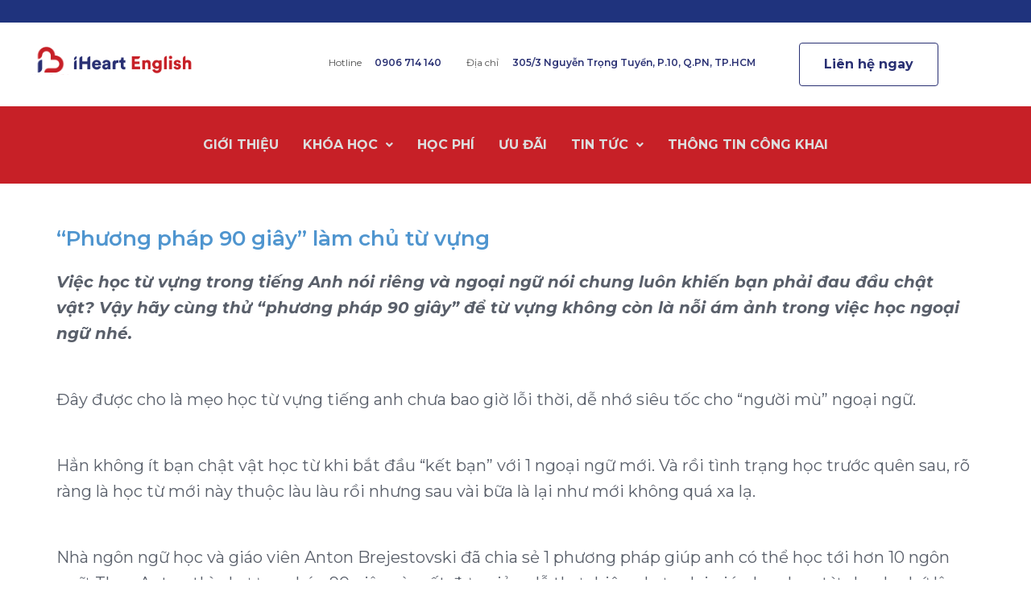

--- FILE ---
content_type: text/html; charset=UTF-8
request_url: https://iheartenglish.vn/publication/phuong-phap-90-giay-lam-chu-tu-vung/
body_size: 18957
content:
<!DOCTYPE html>
<html lang="en-GB">
<head>
	<meta charset="UTF-8" />
	<meta name="viewport" content="width=device-width, initial-scale=1" />
	<link rel="profile" href="http://gmpg.org/xfn/11" />
	<link rel="pingback" href="https://iheartenglish.vn/xmlrpc.php" />
	<meta name='robots' content='index, follow, max-image-preview:large, max-snippet:-1, max-video-preview:-1' />

	<!-- This site is optimized with the Yoast SEO plugin v22.7 - https://yoast.com/wordpress/plugins/seo/ -->
	<title>&quot;Phương pháp 90 giây&quot; làm chủ từ vựng - Trung tâm tiếng Anh iHeart English</title>
	<link rel="canonical" href="https://iheartenglish.vn/publication/phuong-phap-90-giay-lam-chu-tu-vung/" />
	<meta property="og:locale" content="en_GB" />
	<meta property="og:type" content="article" />
	<meta property="og:title" content="&quot;Phương pháp 90 giây&quot; làm chủ từ vựng - Trung tâm tiếng Anh iHeart English" />
	<meta property="og:description" content="Việc học từ vựng trong tiếng Anh nói riêng và ngoại ngữ nói chung luôn khiến bạn phải đau đầu chật vật? Vậy hãy cùng thử &#8220;phương pháp 90 giây&#8221; để từ vựng không còn là nỗi ám ảnh trong việc học ngoại ngữ nhé. Đây được cho là mẹo học từ vựng tiếng anh [&hellip;]" />
	<meta property="og:url" content="https://iheartenglish.vn/publication/phuong-phap-90-giay-lam-chu-tu-vung/" />
	<meta property="og:site_name" content="Trung tâm tiếng Anh iHeart English" />
	<meta property="article:modified_time" content="2023-04-15T02:46:01+00:00" />
	<meta property="og:image" content="https://iheartenglish.vn/wp-content/uploads/2023/04/phuong-phap-90-giay-nho-tu-vung-1.png" />
	<meta property="og:image:width" content="640" />
	<meta property="og:image:height" content="400" />
	<meta property="og:image:type" content="image/png" />
	<meta name="twitter:card" content="summary_large_image" />
	<meta name="twitter:label1" content="Estimated reading time" />
	<meta name="twitter:data1" content="6 minutes" />
	<script type="application/ld+json" class="yoast-schema-graph">{"@context":"https://schema.org","@graph":[{"@type":"WebPage","@id":"https://iheartenglish.vn/publication/phuong-phap-90-giay-lam-chu-tu-vung/","url":"https://iheartenglish.vn/publication/phuong-phap-90-giay-lam-chu-tu-vung/","name":"\"Phương pháp 90 giây\" làm chủ từ vựng - Trung tâm tiếng Anh iHeart English","isPartOf":{"@id":"https://iheartenglish.vn/#website"},"primaryImageOfPage":{"@id":"https://iheartenglish.vn/publication/phuong-phap-90-giay-lam-chu-tu-vung/#primaryimage"},"image":{"@id":"https://iheartenglish.vn/publication/phuong-phap-90-giay-lam-chu-tu-vung/#primaryimage"},"thumbnailUrl":"https://iheartenglish.vn/wp-content/uploads/2023/04/phuong-phap-90-giay-nho-tu-vung-1.png","datePublished":"2023-04-14T08:13:57+00:00","dateModified":"2023-04-15T02:46:01+00:00","breadcrumb":{"@id":"https://iheartenglish.vn/publication/phuong-phap-90-giay-lam-chu-tu-vung/#breadcrumb"},"inLanguage":"en-GB","potentialAction":[{"@type":"ReadAction","target":["https://iheartenglish.vn/publication/phuong-phap-90-giay-lam-chu-tu-vung/"]}]},{"@type":"ImageObject","inLanguage":"en-GB","@id":"https://iheartenglish.vn/publication/phuong-phap-90-giay-lam-chu-tu-vung/#primaryimage","url":"https://iheartenglish.vn/wp-content/uploads/2023/04/phuong-phap-90-giay-nho-tu-vung-1.png","contentUrl":"https://iheartenglish.vn/wp-content/uploads/2023/04/phuong-phap-90-giay-nho-tu-vung-1.png","width":640,"height":400,"caption":"phương pháp 90 giây nhớ từ vựng (1)"},{"@type":"BreadcrumbList","@id":"https://iheartenglish.vn/publication/phuong-phap-90-giay-lam-chu-tu-vung/#breadcrumb","itemListElement":[{"@type":"ListItem","position":1,"name":"Home","item":"https://iheartenglish.vn/"},{"@type":"ListItem","position":2,"name":"Publications and videos","item":"https://iheartenglish.vn/publication/"},{"@type":"ListItem","position":3,"name":"&#8220;Phương pháp 90 giây&#8221; làm chủ từ vựng"}]},{"@type":"WebSite","@id":"https://iheartenglish.vn/#website","url":"https://iheartenglish.vn/","name":"Trung tâm tiếng Anh iHeart English","description":"Tiếng anh cá thể hoá","publisher":{"@id":"https://iheartenglish.vn/#organization"},"potentialAction":[{"@type":"SearchAction","target":{"@type":"EntryPoint","urlTemplate":"https://iheartenglish.vn/?s={search_term_string}"},"query-input":"required name=search_term_string"}],"inLanguage":"en-GB"},{"@type":"Organization","@id":"https://iheartenglish.vn/#organization","name":"Trung tâm tiếng Anh iHeart English","url":"https://iheartenglish.vn/","logo":{"@type":"ImageObject","inLanguage":"en-GB","@id":"https://iheartenglish.vn/#/schema/logo/image/","url":"https://iheartenglish.vn/wp-content/uploads/2022/11/logo-home-iheart.svg","contentUrl":"https://iheartenglish.vn/wp-content/uploads/2022/11/logo-home-iheart.svg","width":209,"height":62,"caption":"Trung tâm tiếng Anh iHeart English"},"image":{"@id":"https://iheartenglish.vn/#/schema/logo/image/"}}]}</script>
	<!-- / Yoast SEO plugin. -->


<link rel='dns-prefetch' href='//cdn.jsdelivr.net' />
<link rel="alternate" type="application/rss+xml" title="Trung tâm tiếng Anh iHeart English &raquo; Feed" href="https://iheartenglish.vn/feed/" />
<link rel="alternate" type="application/rss+xml" title="Trung tâm tiếng Anh iHeart English &raquo; Comments Feed" href="https://iheartenglish.vn/comments/feed/" />
<link rel="alternate" title="oEmbed (JSON)" type="application/json+oembed" href="https://iheartenglish.vn/wp-json/oembed/1.0/embed?url=https%3A%2F%2Fiheartenglish.vn%2Fpublication%2Fphuong-phap-90-giay-lam-chu-tu-vung%2F" />
<link rel="alternate" title="oEmbed (XML)" type="text/xml+oembed" href="https://iheartenglish.vn/wp-json/oembed/1.0/embed?url=https%3A%2F%2Fiheartenglish.vn%2Fpublication%2Fphuong-phap-90-giay-lam-chu-tu-vung%2F&#038;format=xml" />
<style id='wp-img-auto-sizes-contain-inline-css'>
img:is([sizes=auto i],[sizes^="auto," i]){contain-intrinsic-size:3000px 1500px}
/*# sourceURL=wp-img-auto-sizes-contain-inline-css */
</style>
<style id='wp-emoji-styles-inline-css'>

	img.wp-smiley, img.emoji {
		display: inline !important;
		border: none !important;
		box-shadow: none !important;
		height: 1em !important;
		width: 1em !important;
		margin: 0 0.07em !important;
		vertical-align: -0.1em !important;
		background: none !important;
		padding: 0 !important;
	}
/*# sourceURL=wp-emoji-styles-inline-css */
</style>
<link rel='stylesheet' id='wp-block-library-css' href='https://iheartenglish.vn/wp-includes/css/dist/block-library/style.min.css?ver=6.9' media='all' />
<style id='wp-block-image-inline-css'>
.wp-block-image>a,.wp-block-image>figure>a{display:inline-block}.wp-block-image img{box-sizing:border-box;height:auto;max-width:100%;vertical-align:bottom}@media not (prefers-reduced-motion){.wp-block-image img.hide{visibility:hidden}.wp-block-image img.show{animation:show-content-image .4s}}.wp-block-image[style*=border-radius] img,.wp-block-image[style*=border-radius]>a{border-radius:inherit}.wp-block-image.has-custom-border img{box-sizing:border-box}.wp-block-image.aligncenter{text-align:center}.wp-block-image.alignfull>a,.wp-block-image.alignwide>a{width:100%}.wp-block-image.alignfull img,.wp-block-image.alignwide img{height:auto;width:100%}.wp-block-image .aligncenter,.wp-block-image .alignleft,.wp-block-image .alignright,.wp-block-image.aligncenter,.wp-block-image.alignleft,.wp-block-image.alignright{display:table}.wp-block-image .aligncenter>figcaption,.wp-block-image .alignleft>figcaption,.wp-block-image .alignright>figcaption,.wp-block-image.aligncenter>figcaption,.wp-block-image.alignleft>figcaption,.wp-block-image.alignright>figcaption{caption-side:bottom;display:table-caption}.wp-block-image .alignleft{float:left;margin:.5em 1em .5em 0}.wp-block-image .alignright{float:right;margin:.5em 0 .5em 1em}.wp-block-image .aligncenter{margin-left:auto;margin-right:auto}.wp-block-image :where(figcaption){margin-bottom:1em;margin-top:.5em}.wp-block-image.is-style-circle-mask img{border-radius:9999px}@supports ((-webkit-mask-image:none) or (mask-image:none)) or (-webkit-mask-image:none){.wp-block-image.is-style-circle-mask img{border-radius:0;-webkit-mask-image:url('data:image/svg+xml;utf8,<svg viewBox="0 0 100 100" xmlns="http://www.w3.org/2000/svg"><circle cx="50" cy="50" r="50"/></svg>');mask-image:url('data:image/svg+xml;utf8,<svg viewBox="0 0 100 100" xmlns="http://www.w3.org/2000/svg"><circle cx="50" cy="50" r="50"/></svg>');mask-mode:alpha;-webkit-mask-position:center;mask-position:center;-webkit-mask-repeat:no-repeat;mask-repeat:no-repeat;-webkit-mask-size:contain;mask-size:contain}}:root :where(.wp-block-image.is-style-rounded img,.wp-block-image .is-style-rounded img){border-radius:9999px}.wp-block-image figure{margin:0}.wp-lightbox-container{display:flex;flex-direction:column;position:relative}.wp-lightbox-container img{cursor:zoom-in}.wp-lightbox-container img:hover+button{opacity:1}.wp-lightbox-container button{align-items:center;backdrop-filter:blur(16px) saturate(180%);background-color:#5a5a5a40;border:none;border-radius:4px;cursor:zoom-in;display:flex;height:20px;justify-content:center;opacity:0;padding:0;position:absolute;right:16px;text-align:center;top:16px;width:20px;z-index:100}@media not (prefers-reduced-motion){.wp-lightbox-container button{transition:opacity .2s ease}}.wp-lightbox-container button:focus-visible{outline:3px auto #5a5a5a40;outline:3px auto -webkit-focus-ring-color;outline-offset:3px}.wp-lightbox-container button:hover{cursor:pointer;opacity:1}.wp-lightbox-container button:focus{opacity:1}.wp-lightbox-container button:focus,.wp-lightbox-container button:hover,.wp-lightbox-container button:not(:hover):not(:active):not(.has-background){background-color:#5a5a5a40;border:none}.wp-lightbox-overlay{box-sizing:border-box;cursor:zoom-out;height:100vh;left:0;overflow:hidden;position:fixed;top:0;visibility:hidden;width:100%;z-index:100000}.wp-lightbox-overlay .close-button{align-items:center;cursor:pointer;display:flex;justify-content:center;min-height:40px;min-width:40px;padding:0;position:absolute;right:calc(env(safe-area-inset-right) + 16px);top:calc(env(safe-area-inset-top) + 16px);z-index:5000000}.wp-lightbox-overlay .close-button:focus,.wp-lightbox-overlay .close-button:hover,.wp-lightbox-overlay .close-button:not(:hover):not(:active):not(.has-background){background:none;border:none}.wp-lightbox-overlay .lightbox-image-container{height:var(--wp--lightbox-container-height);left:50%;overflow:hidden;position:absolute;top:50%;transform:translate(-50%,-50%);transform-origin:top left;width:var(--wp--lightbox-container-width);z-index:9999999999}.wp-lightbox-overlay .wp-block-image{align-items:center;box-sizing:border-box;display:flex;height:100%;justify-content:center;margin:0;position:relative;transform-origin:0 0;width:100%;z-index:3000000}.wp-lightbox-overlay .wp-block-image img{height:var(--wp--lightbox-image-height);min-height:var(--wp--lightbox-image-height);min-width:var(--wp--lightbox-image-width);width:var(--wp--lightbox-image-width)}.wp-lightbox-overlay .wp-block-image figcaption{display:none}.wp-lightbox-overlay button{background:none;border:none}.wp-lightbox-overlay .scrim{background-color:#fff;height:100%;opacity:.9;position:absolute;width:100%;z-index:2000000}.wp-lightbox-overlay.active{visibility:visible}@media not (prefers-reduced-motion){.wp-lightbox-overlay.active{animation:turn-on-visibility .25s both}.wp-lightbox-overlay.active img{animation:turn-on-visibility .35s both}.wp-lightbox-overlay.show-closing-animation:not(.active){animation:turn-off-visibility .35s both}.wp-lightbox-overlay.show-closing-animation:not(.active) img{animation:turn-off-visibility .25s both}.wp-lightbox-overlay.zoom.active{animation:none;opacity:1;visibility:visible}.wp-lightbox-overlay.zoom.active .lightbox-image-container{animation:lightbox-zoom-in .4s}.wp-lightbox-overlay.zoom.active .lightbox-image-container img{animation:none}.wp-lightbox-overlay.zoom.active .scrim{animation:turn-on-visibility .4s forwards}.wp-lightbox-overlay.zoom.show-closing-animation:not(.active){animation:none}.wp-lightbox-overlay.zoom.show-closing-animation:not(.active) .lightbox-image-container{animation:lightbox-zoom-out .4s}.wp-lightbox-overlay.zoom.show-closing-animation:not(.active) .lightbox-image-container img{animation:none}.wp-lightbox-overlay.zoom.show-closing-animation:not(.active) .scrim{animation:turn-off-visibility .4s forwards}}@keyframes show-content-image{0%{visibility:hidden}99%{visibility:hidden}to{visibility:visible}}@keyframes turn-on-visibility{0%{opacity:0}to{opacity:1}}@keyframes turn-off-visibility{0%{opacity:1;visibility:visible}99%{opacity:0;visibility:visible}to{opacity:0;visibility:hidden}}@keyframes lightbox-zoom-in{0%{transform:translate(calc((-100vw + var(--wp--lightbox-scrollbar-width))/2 + var(--wp--lightbox-initial-left-position)),calc(-50vh + var(--wp--lightbox-initial-top-position))) scale(var(--wp--lightbox-scale))}to{transform:translate(-50%,-50%) scale(1)}}@keyframes lightbox-zoom-out{0%{transform:translate(-50%,-50%) scale(1);visibility:visible}99%{visibility:visible}to{transform:translate(calc((-100vw + var(--wp--lightbox-scrollbar-width))/2 + var(--wp--lightbox-initial-left-position)),calc(-50vh + var(--wp--lightbox-initial-top-position))) scale(var(--wp--lightbox-scale));visibility:hidden}}
/*# sourceURL=https://iheartenglish.vn/wp-includes/blocks/image/style.min.css */
</style>
<style id='wp-block-list-inline-css'>
ol,ul{box-sizing:border-box}:root :where(.wp-block-list.has-background){padding:1.25em 2.375em}
/*# sourceURL=https://iheartenglish.vn/wp-includes/blocks/list/style.min.css */
</style>
<style id='global-styles-inline-css'>
:root{--wp--preset--aspect-ratio--square: 1;--wp--preset--aspect-ratio--4-3: 4/3;--wp--preset--aspect-ratio--3-4: 3/4;--wp--preset--aspect-ratio--3-2: 3/2;--wp--preset--aspect-ratio--2-3: 2/3;--wp--preset--aspect-ratio--16-9: 16/9;--wp--preset--aspect-ratio--9-16: 9/16;--wp--preset--color--black: #000000;--wp--preset--color--cyan-bluish-gray: #abb8c3;--wp--preset--color--white: #ffffff;--wp--preset--color--pale-pink: #f78da7;--wp--preset--color--vivid-red: #cf2e2e;--wp--preset--color--luminous-vivid-orange: #ff6900;--wp--preset--color--luminous-vivid-amber: #fcb900;--wp--preset--color--light-green-cyan: #7bdcb5;--wp--preset--color--vivid-green-cyan: #00d084;--wp--preset--color--pale-cyan-blue: #8ed1fc;--wp--preset--color--vivid-cyan-blue: #0693e3;--wp--preset--color--vivid-purple: #9b51e0;--wp--preset--gradient--vivid-cyan-blue-to-vivid-purple: linear-gradient(135deg,rgb(6,147,227) 0%,rgb(155,81,224) 100%);--wp--preset--gradient--light-green-cyan-to-vivid-green-cyan: linear-gradient(135deg,rgb(122,220,180) 0%,rgb(0,208,130) 100%);--wp--preset--gradient--luminous-vivid-amber-to-luminous-vivid-orange: linear-gradient(135deg,rgb(252,185,0) 0%,rgb(255,105,0) 100%);--wp--preset--gradient--luminous-vivid-orange-to-vivid-red: linear-gradient(135deg,rgb(255,105,0) 0%,rgb(207,46,46) 100%);--wp--preset--gradient--very-light-gray-to-cyan-bluish-gray: linear-gradient(135deg,rgb(238,238,238) 0%,rgb(169,184,195) 100%);--wp--preset--gradient--cool-to-warm-spectrum: linear-gradient(135deg,rgb(74,234,220) 0%,rgb(151,120,209) 20%,rgb(207,42,186) 40%,rgb(238,44,130) 60%,rgb(251,105,98) 80%,rgb(254,248,76) 100%);--wp--preset--gradient--blush-light-purple: linear-gradient(135deg,rgb(255,206,236) 0%,rgb(152,150,240) 100%);--wp--preset--gradient--blush-bordeaux: linear-gradient(135deg,rgb(254,205,165) 0%,rgb(254,45,45) 50%,rgb(107,0,62) 100%);--wp--preset--gradient--luminous-dusk: linear-gradient(135deg,rgb(255,203,112) 0%,rgb(199,81,192) 50%,rgb(65,88,208) 100%);--wp--preset--gradient--pale-ocean: linear-gradient(135deg,rgb(255,245,203) 0%,rgb(182,227,212) 50%,rgb(51,167,181) 100%);--wp--preset--gradient--electric-grass: linear-gradient(135deg,rgb(202,248,128) 0%,rgb(113,206,126) 100%);--wp--preset--gradient--midnight: linear-gradient(135deg,rgb(2,3,129) 0%,rgb(40,116,252) 100%);--wp--preset--font-size--small: 13px;--wp--preset--font-size--medium: 20px;--wp--preset--font-size--large: 36px;--wp--preset--font-size--x-large: 42px;--wp--preset--spacing--20: 0.44rem;--wp--preset--spacing--30: 0.67rem;--wp--preset--spacing--40: 1rem;--wp--preset--spacing--50: 1.5rem;--wp--preset--spacing--60: 2.25rem;--wp--preset--spacing--70: 3.38rem;--wp--preset--spacing--80: 5.06rem;--wp--preset--shadow--natural: 6px 6px 9px rgba(0, 0, 0, 0.2);--wp--preset--shadow--deep: 12px 12px 50px rgba(0, 0, 0, 0.4);--wp--preset--shadow--sharp: 6px 6px 0px rgba(0, 0, 0, 0.2);--wp--preset--shadow--outlined: 6px 6px 0px -3px rgb(255, 255, 255), 6px 6px rgb(0, 0, 0);--wp--preset--shadow--crisp: 6px 6px 0px rgb(0, 0, 0);}:where(.is-layout-flex){gap: 0.5em;}:where(.is-layout-grid){gap: 0.5em;}body .is-layout-flex{display: flex;}.is-layout-flex{flex-wrap: wrap;align-items: center;}.is-layout-flex > :is(*, div){margin: 0;}body .is-layout-grid{display: grid;}.is-layout-grid > :is(*, div){margin: 0;}:where(.wp-block-columns.is-layout-flex){gap: 2em;}:where(.wp-block-columns.is-layout-grid){gap: 2em;}:where(.wp-block-post-template.is-layout-flex){gap: 1.25em;}:where(.wp-block-post-template.is-layout-grid){gap: 1.25em;}.has-black-color{color: var(--wp--preset--color--black) !important;}.has-cyan-bluish-gray-color{color: var(--wp--preset--color--cyan-bluish-gray) !important;}.has-white-color{color: var(--wp--preset--color--white) !important;}.has-pale-pink-color{color: var(--wp--preset--color--pale-pink) !important;}.has-vivid-red-color{color: var(--wp--preset--color--vivid-red) !important;}.has-luminous-vivid-orange-color{color: var(--wp--preset--color--luminous-vivid-orange) !important;}.has-luminous-vivid-amber-color{color: var(--wp--preset--color--luminous-vivid-amber) !important;}.has-light-green-cyan-color{color: var(--wp--preset--color--light-green-cyan) !important;}.has-vivid-green-cyan-color{color: var(--wp--preset--color--vivid-green-cyan) !important;}.has-pale-cyan-blue-color{color: var(--wp--preset--color--pale-cyan-blue) !important;}.has-vivid-cyan-blue-color{color: var(--wp--preset--color--vivid-cyan-blue) !important;}.has-vivid-purple-color{color: var(--wp--preset--color--vivid-purple) !important;}.has-black-background-color{background-color: var(--wp--preset--color--black) !important;}.has-cyan-bluish-gray-background-color{background-color: var(--wp--preset--color--cyan-bluish-gray) !important;}.has-white-background-color{background-color: var(--wp--preset--color--white) !important;}.has-pale-pink-background-color{background-color: var(--wp--preset--color--pale-pink) !important;}.has-vivid-red-background-color{background-color: var(--wp--preset--color--vivid-red) !important;}.has-luminous-vivid-orange-background-color{background-color: var(--wp--preset--color--luminous-vivid-orange) !important;}.has-luminous-vivid-amber-background-color{background-color: var(--wp--preset--color--luminous-vivid-amber) !important;}.has-light-green-cyan-background-color{background-color: var(--wp--preset--color--light-green-cyan) !important;}.has-vivid-green-cyan-background-color{background-color: var(--wp--preset--color--vivid-green-cyan) !important;}.has-pale-cyan-blue-background-color{background-color: var(--wp--preset--color--pale-cyan-blue) !important;}.has-vivid-cyan-blue-background-color{background-color: var(--wp--preset--color--vivid-cyan-blue) !important;}.has-vivid-purple-background-color{background-color: var(--wp--preset--color--vivid-purple) !important;}.has-black-border-color{border-color: var(--wp--preset--color--black) !important;}.has-cyan-bluish-gray-border-color{border-color: var(--wp--preset--color--cyan-bluish-gray) !important;}.has-white-border-color{border-color: var(--wp--preset--color--white) !important;}.has-pale-pink-border-color{border-color: var(--wp--preset--color--pale-pink) !important;}.has-vivid-red-border-color{border-color: var(--wp--preset--color--vivid-red) !important;}.has-luminous-vivid-orange-border-color{border-color: var(--wp--preset--color--luminous-vivid-orange) !important;}.has-luminous-vivid-amber-border-color{border-color: var(--wp--preset--color--luminous-vivid-amber) !important;}.has-light-green-cyan-border-color{border-color: var(--wp--preset--color--light-green-cyan) !important;}.has-vivid-green-cyan-border-color{border-color: var(--wp--preset--color--vivid-green-cyan) !important;}.has-pale-cyan-blue-border-color{border-color: var(--wp--preset--color--pale-cyan-blue) !important;}.has-vivid-cyan-blue-border-color{border-color: var(--wp--preset--color--vivid-cyan-blue) !important;}.has-vivid-purple-border-color{border-color: var(--wp--preset--color--vivid-purple) !important;}.has-vivid-cyan-blue-to-vivid-purple-gradient-background{background: var(--wp--preset--gradient--vivid-cyan-blue-to-vivid-purple) !important;}.has-light-green-cyan-to-vivid-green-cyan-gradient-background{background: var(--wp--preset--gradient--light-green-cyan-to-vivid-green-cyan) !important;}.has-luminous-vivid-amber-to-luminous-vivid-orange-gradient-background{background: var(--wp--preset--gradient--luminous-vivid-amber-to-luminous-vivid-orange) !important;}.has-luminous-vivid-orange-to-vivid-red-gradient-background{background: var(--wp--preset--gradient--luminous-vivid-orange-to-vivid-red) !important;}.has-very-light-gray-to-cyan-bluish-gray-gradient-background{background: var(--wp--preset--gradient--very-light-gray-to-cyan-bluish-gray) !important;}.has-cool-to-warm-spectrum-gradient-background{background: var(--wp--preset--gradient--cool-to-warm-spectrum) !important;}.has-blush-light-purple-gradient-background{background: var(--wp--preset--gradient--blush-light-purple) !important;}.has-blush-bordeaux-gradient-background{background: var(--wp--preset--gradient--blush-bordeaux) !important;}.has-luminous-dusk-gradient-background{background: var(--wp--preset--gradient--luminous-dusk) !important;}.has-pale-ocean-gradient-background{background: var(--wp--preset--gradient--pale-ocean) !important;}.has-electric-grass-gradient-background{background: var(--wp--preset--gradient--electric-grass) !important;}.has-midnight-gradient-background{background: var(--wp--preset--gradient--midnight) !important;}.has-small-font-size{font-size: var(--wp--preset--font-size--small) !important;}.has-medium-font-size{font-size: var(--wp--preset--font-size--medium) !important;}.has-large-font-size{font-size: var(--wp--preset--font-size--large) !important;}.has-x-large-font-size{font-size: var(--wp--preset--font-size--x-large) !important;}
/*# sourceURL=global-styles-inline-css */
</style>

<style id='classic-theme-styles-inline-css'>
/*! This file is auto-generated */
.wp-block-button__link{color:#fff;background-color:#32373c;border-radius:9999px;box-shadow:none;text-decoration:none;padding:calc(.667em + 2px) calc(1.333em + 2px);font-size:1.125em}.wp-block-file__button{background:#32373c;color:#fff;text-decoration:none}
/*# sourceURL=/wp-includes/css/classic-themes.min.css */
</style>
<link rel='stylesheet' id='contact-form-7-css' href='https://iheartenglish.vn/wp-content/plugins/contact-form-7/includes/css/styles.css?ver=5.8.4' media='all' />
<link rel='stylesheet' id='formcraft-common-css' href='https://iheartenglish.vn/wp-content/plugins/formcraft3/dist/formcraft-common.css?ver=3.9.7' media='all' />
<link rel='stylesheet' id='formcraft-form-css' href='https://iheartenglish.vn/wp-content/plugins/formcraft3/dist/form.css?ver=3.9.7' media='all' />
<link rel='stylesheet' id='hfe-style-css' href='https://iheartenglish.vn/wp-content/plugins/header-footer-elementor/assets/css/header-footer-elementor.css?ver=1.6.22' media='all' />
<link rel='stylesheet' id='elementor-icons-css' href='https://iheartenglish.vn/wp-content/plugins/elementor/assets/lib/eicons/css/elementor-icons.min.css?ver=5.25.0' media='all' />
<link rel='stylesheet' id='elementor-frontend-css' href='https://iheartenglish.vn/wp-content/plugins/elementor/assets/css/frontend-lite.min.css?ver=3.18.3' media='all' />
<link rel='stylesheet' id='swiper-css' href='https://iheartenglish.vn/wp-content/plugins/elementor/assets/lib/swiper/css/swiper.min.css?ver=5.3.6' media='all' />
<link rel='stylesheet' id='elementor-post-6-css' href='https://iheartenglish.vn/wp-content/uploads/elementor/css/post-6.css?ver=1704209416' media='all' />
<link rel='stylesheet' id='elementor-global-css' href='https://iheartenglish.vn/wp-content/uploads/elementor/css/global.css?ver=1704209418' media='all' />
<link rel='stylesheet' id='elementor-post-1694-css' href='https://iheartenglish.vn/wp-content/uploads/elementor/css/post-1694.css?ver=1736137406' media='all' />
<link rel='stylesheet' id='hfe-widgets-style-css' href='https://iheartenglish.vn/wp-content/plugins/header-footer-elementor/inc/widgets-css/frontend.css?ver=1.6.22' media='all' />
<link rel='stylesheet' id='elementor-post-1852-css' href='https://iheartenglish.vn/wp-content/uploads/elementor/css/post-1852.css?ver=1736137359' media='all' />
<link rel='stylesheet' id='hello-elementor-css' href='https://iheartenglish.vn/wp-content/themes/hello-elementor/style.min.css?ver=2.9.0' media='all' />
<link rel='stylesheet' id='hello-elementor-theme-style-css' href='https://iheartenglish.vn/wp-content/themes/hello-elementor/theme.min.css?ver=2.9.0' media='all' />
<link rel='stylesheet' id='elementor-icons-ekiticons-css' href='https://iheartenglish.vn/wp-content/plugins/elementskit-lite/modules/elementskit-icon-pack/assets/css/ekiticons.css?ver=3.0.4' media='all' />
<link rel='stylesheet' id='bootstrap-5-css' href='https://cdn.jsdelivr.net/npm/bootstrap@5.2.3/dist/css/bootstrap.min.css?ver=1.0.1' media='all' />
<link rel='stylesheet' id='ekit-widget-styles-css' href='https://iheartenglish.vn/wp-content/plugins/elementskit-lite/widgets/init/assets/css/widget-styles.css?ver=3.0.4' media='all' />
<link rel='stylesheet' id='ekit-responsive-css' href='https://iheartenglish.vn/wp-content/plugins/elementskit-lite/widgets/init/assets/css/responsive.css?ver=3.0.4' media='all' />
<link rel='stylesheet' id='wp-block-paragraph-css' href='https://iheartenglish.vn/wp-includes/blocks/paragraph/style.min.css?ver=6.9' media='all' />
<link rel='stylesheet' id='wp-block-heading-css' href='https://iheartenglish.vn/wp-includes/blocks/heading/style.min.css?ver=6.9' media='all' />
<link rel='stylesheet' id='google-fonts-1-css' href='https://fonts.googleapis.com/css?family=Montserrat%3A100%2C100italic%2C200%2C200italic%2C300%2C300italic%2C400%2C400italic%2C500%2C500italic%2C600%2C600italic%2C700%2C700italic%2C800%2C800italic%2C900%2C900italic&#038;display=swap&#038;ver=6.9' media='all' />
<link rel='stylesheet' id='elementor-icons-shared-0-css' href='https://iheartenglish.vn/wp-content/plugins/elementor/assets/lib/font-awesome/css/fontawesome.min.css?ver=5.15.3' media='all' />
<link rel='stylesheet' id='elementor-icons-fa-solid-css' href='https://iheartenglish.vn/wp-content/plugins/elementor/assets/lib/font-awesome/css/solid.min.css?ver=5.15.3' media='all' />
<link rel='stylesheet' id='elementor-icons-fa-regular-css' href='https://iheartenglish.vn/wp-content/plugins/elementor/assets/lib/font-awesome/css/regular.min.css?ver=5.15.3' media='all' />
<link rel='stylesheet' id='elementor-icons-fa-brands-css' href='https://iheartenglish.vn/wp-content/plugins/elementor/assets/lib/font-awesome/css/brands.min.css?ver=5.15.3' media='all' />
<link rel="preconnect" href="https://fonts.gstatic.com/" crossorigin><script src="https://iheartenglish.vn/wp-includes/js/jquery/jquery.min.js?ver=3.7.1" id="jquery-core-js"></script>
<script src="https://iheartenglish.vn/wp-includes/js/jquery/jquery-migrate.min.js?ver=3.4.1" id="jquery-migrate-js"></script>
<link rel="https://api.w.org/" href="https://iheartenglish.vn/wp-json/" /><link rel="alternate" title="JSON" type="application/json" href="https://iheartenglish.vn/wp-json/wp/v2/publication/9886" /><link rel="EditURI" type="application/rsd+xml" title="RSD" href="https://iheartenglish.vn/xmlrpc.php?rsd" />
<meta name="generator" content="WordPress 6.9" />
<link rel='shortlink' href='https://iheartenglish.vn/?p=9886' />
<!-- HFCM by 99 Robots - Snippet # 1: code -->
<!-- Google tag (gtag.js) -->
<script async src="https://www.googletagmanager.com/gtag/js?id=AW-11453461824"></script>
<script>
  window.dataLayer = window.dataLayer || [];
  function gtag(){dataLayer.push(arguments);}
  gtag('js', new Date());

  gtag('config', 'AW-11453461824');
</script>
<!-- Event snippet for dang ky conversion page -->
<script>
  gtag('event', 'conversion', {'send_to': 'AW-11453461824/FjrSCPje4oQZEMDqt9Uq'});
</script>
<!-- Event snippet for xem trang web iHE conversion page -->
<script>
  gtag('event', 'conversion', {'send_to': 'AW-11453461824/JSAhCJus5YQZEMDqt9Uq'});
</script>

<!-- /end HFCM by 99 Robots -->
<meta name="generator" content="Elementor 3.18.3; features: e_dom_optimization, e_optimized_assets_loading, e_optimized_css_loading, additional_custom_breakpoints, block_editor_assets_optimize, e_image_loading_optimization; settings: css_print_method-external, google_font-enabled, font_display-swap">
<link rel="icon" href="https://iheartenglish.vn/wp-content/uploads/2022/11/logo-iHe-02-1.png" sizes="32x32" />
<link rel="icon" href="https://iheartenglish.vn/wp-content/uploads/2022/11/logo-iHe-02-1.png" sizes="192x192" />
<link rel="apple-touch-icon" href="https://iheartenglish.vn/wp-content/uploads/2022/11/logo-iHe-02-1.png" />
<meta name="msapplication-TileImage" content="https://iheartenglish.vn/wp-content/uploads/2022/11/logo-iHe-02-1.png" />
		<style id="wp-custom-css">
			/*Poner en rojo letras en medio de textos de forma sencilla*/

.red{
	color:#C72027;
}

/*Poner textos de cartas en azul*/
.blue {
	color:#293073;
}

/*FRAME-3*/
/*Controla el formato de la lista*/
/*Subtitulo*/
.low-black{
	color:#595F6A;
	font-weight: 400;
	font-size: 14px;
	line-height: 18px;
}

/*Color gris para subtitulos de perfiles*/
.profile-sub{
	color:#595F6A;
}

/*texto oscuro de las seccion Tin tức và sự kiện tại iHE*/

.main-text{
	color:#595F6A;
	font-weight: 600;
	font-size: 20px;
	line-height: 26px;
}

/*FRAME-6*/
/*Indicador de pagina actual*/
.dark{
	color: #1E1E1E;
	font-weight: 500;
}

/*FRAME 2*/
.low-red{
	color:#FFB4B4;
}
/*HOME*/
.name{
	display:flex;
	align-items:center;
	justify-content:flex-end;
	color:#757575;
	font-weight: 700;
}

.full{
	min-height:459px;
}

/*FORM-HOME*/
#form-home{
	display:flex;
	justify-content:center;
	align-items:center;
	flex-direction:column;
	width:300px;
	background-color:#ffff;
	padding:20px;
	border-radius:5px;
	box-shadow:1px 1px 10px rgba(0,0,0,.4);
	height:460px;
}

form #submit-btn{
	background-color:#293073;
	font-family: 'Montserrat';
	font-style: normal;
	font-weight: 700;
	font-size: 14px;
	line-height: 17px;
	text-align: center;
	color:#fff;
	border:none;
	width:260px;
	padding:16px;
	position:relative;
	bottom:-40%;
	transition: 200ms all;
	opacity:.9;
}

form #submit-btn:hover {
	opacity:1;
}

label
{
font-family: 'Montserrat';
font-style: normal;
font-weight: 500;
font-size: 16px;
color: #88939E;
}

#input-name{
	font-family: 'Montserrat';
	font-style: normal;
	font-weight: 500;
	font-size: 14px;
	line-height: 17px;
	color: #232527;
	border-color:#C8D0D8;
	border-width: 1px;
	text-align:center;
	margin:2px 0 0 0;
	color:#232527;
}

#input-number,
.input-option,
#input-email{
 width:260px;
	border-color:#C8D0D8;
	border-width: 1px;
	text-align:center;
	margin:2px 0 0 0;
	color:#D0D4D8;
}
	
@media (max-width:768px){
	form {
	width:300px;
	}
}

/*FORM REPEAT*/
#form-repeat{
	width:100%;
}

#form-repeat #label-repeat{
	width:100%
}
	


#form-repeat #label-repeat{
	margin:-10px 0 -10px 0;
}

#form-repeat .input-name-repeat,
#form-repeat .input-tel,
#form-repeat .input-eamil-repeat
,#form-repeat .input-drop-menu{
	text-align: center;
	border:none;
	border-bottom:solid 1px #D0D4D8;
}

#form-repeat .input-drop-menu{
	border:solid 1px #D0D4D8;
}

#form-repeat .input-submit-repeat{
	position:absolute;
	left:0;
	background-color:#293073;
	border:none;
	color:#fff;
	font-family: 'Montserrat';
	font-style: normal;
	font-weight: 700;
	font-size: 14px;
	line-height: 17px;
	width:100%;
	text-align:center;
	padding:16px 0;
	opacity: .9;
	transition: 200ms all;
}

#form-repeat .input-submit-repeat:hover{
	opacity:1;
}

::placeholder{
	color: #D1D1D1;
}

.publication h1 {
    font-family: 'Montserrat';
    font-weight: 600;
    font-size: 26px;
    line-height: 36px;
    color: #4F95CF;
    margin: 50px 0 20px 0;
}
.publication h2, .publication h2 strong {
    font-family: 'Montserrat';
    font-weight: 600;
    font-size: 22px;
    line-height: 30px;
    color: #4F95CF;
    margin: 50px 0 20px 0;
}
.publication h3 {
    font-family: 'Montserrat';
    font-weight: 600;
    font-size: 20px;
    line-height: 30px;
    color: #4F95CF;
    margin: 50px 0 20px 0;
}

.publication p {
    font-family: 'Montserrat';
    font-weight: 400;
    font-size: 20px;
    line-height: 32px;
    color: #595F6A;
	  margin: 20px 0 50px 0;
}


@media (max-width:400px){
	#form-repeat .input-name-repeat,
#form-repeat .input-tel,
#form-repeat .input-eamil-repeat
,#form-repeat .input-drop-menu{
	text-align: center;
	border:none;
	border-bottom:solid 1px #D0D4D8;
}
	
	#form-repeat .input-submit-repeat{
		width:100%;
		position:relative;
		text-align: center;
	}
}


/* FOOTER Link Text */
.link-white a{
	color: #9296AB;
}
.elementor-icon-list-item h3{
	font-size: 22px;
}
.elementor-2050 .elementor-icon-list-item  .elementor-icon-list-text{
	border-left: 1px solid #D0D4D8;
	margin-left: 10px;
}






		</style>
		</head>

<body class="wp-singular publication-template-default single single-publication postid-9886 wp-custom-logo wp-theme-hello-elementor wp-child-theme-hello-theme-child-master ehf-header ehf-footer ehf-template-hello-elementor ehf-stylesheet-hello-theme-child-master elementor-default elementor-kit-6">
<div id="page" class="hfeed site">

		<header id="masthead" itemscope="itemscope" itemtype="https://schema.org/WPHeader">
			<p class="main-title bhf-hidden" itemprop="headline"><a href="https://iheartenglish.vn" title="Trung tâm tiếng Anh iHeart English" rel="home">Trung tâm tiếng Anh iHeart English</a></p>
					<div data-elementor-type="wp-post" data-elementor-id="1694" class="elementor elementor-1694">
									<section class="elementor-section elementor-top-section elementor-element elementor-element-e9b29f2 elementor-section-full_width elementor-section-height-min-height elementor-section-height-default elementor-section-items-middle" data-id="e9b29f2" data-element_type="section" data-settings="{&quot;background_background&quot;:&quot;classic&quot;}">
						<div class="elementor-container elementor-column-gap-default">
					<div class="elementor-column elementor-col-100 elementor-top-column elementor-element elementor-element-f90f6dd" data-id="f90f6dd" data-element_type="column">
			<div class="elementor-widget-wrap">
									</div>
		</div>
							</div>
		</section>
				<section class="elementor-section elementor-top-section elementor-element elementor-element-a0d0562 elementor-section-height-min-height elementor-section-boxed elementor-section-height-default elementor-section-items-middle" data-id="a0d0562" data-element_type="section">
						<div class="elementor-container elementor-column-gap-default">
					<div class="elementor-column elementor-col-33 elementor-top-column elementor-element elementor-element-7668ba8" data-id="7668ba8" data-element_type="column">
			<div class="elementor-widget-wrap elementor-element-populated">
								<div class="elementor-element elementor-element-3afc881 elementor-widget-tablet__width-initial elementor-hidden-desktop hfe-menu-item-space-between hfe-submenu-icon-arrow hfe-link-redirect-child elementor-widget elementor-widget-navigation-menu" data-id="3afc881" data-element_type="widget" data-settings="{&quot;padding_flyout_menu_item_tablet&quot;:{&quot;unit&quot;:&quot;px&quot;,&quot;size&quot;:15,&quot;sizes&quot;:[]},&quot;padding_horizontal_menu_item_tablet&quot;:{&quot;unit&quot;:&quot;px&quot;,&quot;size&quot;:15,&quot;sizes&quot;:[]},&quot;padding_vertical_menu_item_tablet&quot;:{&quot;unit&quot;:&quot;px&quot;,&quot;size&quot;:15,&quot;sizes&quot;:[]},&quot;menu_top_space_tablet&quot;:{&quot;unit&quot;:&quot;px&quot;,&quot;size&quot;:40,&quot;sizes&quot;:[]},&quot;hamburger_align&quot;:&quot;center&quot;,&quot;hamburger_menu_align&quot;:&quot;space-between&quot;,&quot;width_flyout_menu_item&quot;:{&quot;unit&quot;:&quot;px&quot;,&quot;size&quot;:300,&quot;sizes&quot;:[]},&quot;width_flyout_menu_item_tablet&quot;:{&quot;unit&quot;:&quot;px&quot;,&quot;size&quot;:&quot;&quot;,&quot;sizes&quot;:[]},&quot;width_flyout_menu_item_mobile&quot;:{&quot;unit&quot;:&quot;px&quot;,&quot;size&quot;:&quot;&quot;,&quot;sizes&quot;:[]},&quot;padding_flyout_menu_item&quot;:{&quot;unit&quot;:&quot;px&quot;,&quot;size&quot;:30,&quot;sizes&quot;:[]},&quot;padding_flyout_menu_item_mobile&quot;:{&quot;unit&quot;:&quot;px&quot;,&quot;size&quot;:&quot;&quot;,&quot;sizes&quot;:[]},&quot;padding_horizontal_menu_item&quot;:{&quot;unit&quot;:&quot;px&quot;,&quot;size&quot;:15,&quot;sizes&quot;:[]},&quot;padding_horizontal_menu_item_mobile&quot;:{&quot;unit&quot;:&quot;px&quot;,&quot;size&quot;:&quot;&quot;,&quot;sizes&quot;:[]},&quot;padding_vertical_menu_item&quot;:{&quot;unit&quot;:&quot;px&quot;,&quot;size&quot;:15,&quot;sizes&quot;:[]},&quot;padding_vertical_menu_item_mobile&quot;:{&quot;unit&quot;:&quot;px&quot;,&quot;size&quot;:&quot;&quot;,&quot;sizes&quot;:[]},&quot;menu_space_between&quot;:{&quot;unit&quot;:&quot;px&quot;,&quot;size&quot;:&quot;&quot;,&quot;sizes&quot;:[]},&quot;menu_space_between_tablet&quot;:{&quot;unit&quot;:&quot;px&quot;,&quot;size&quot;:&quot;&quot;,&quot;sizes&quot;:[]},&quot;menu_space_between_mobile&quot;:{&quot;unit&quot;:&quot;px&quot;,&quot;size&quot;:&quot;&quot;,&quot;sizes&quot;:[]},&quot;menu_top_space&quot;:{&quot;unit&quot;:&quot;px&quot;,&quot;size&quot;:&quot;&quot;,&quot;sizes&quot;:[]},&quot;menu_top_space_mobile&quot;:{&quot;unit&quot;:&quot;px&quot;,&quot;size&quot;:&quot;&quot;,&quot;sizes&quot;:[]},&quot;dropdown_border_radius&quot;:{&quot;unit&quot;:&quot;px&quot;,&quot;top&quot;:&quot;&quot;,&quot;right&quot;:&quot;&quot;,&quot;bottom&quot;:&quot;&quot;,&quot;left&quot;:&quot;&quot;,&quot;isLinked&quot;:true},&quot;dropdown_border_radius_tablet&quot;:{&quot;unit&quot;:&quot;px&quot;,&quot;top&quot;:&quot;&quot;,&quot;right&quot;:&quot;&quot;,&quot;bottom&quot;:&quot;&quot;,&quot;left&quot;:&quot;&quot;,&quot;isLinked&quot;:true},&quot;dropdown_border_radius_mobile&quot;:{&quot;unit&quot;:&quot;px&quot;,&quot;top&quot;:&quot;&quot;,&quot;right&quot;:&quot;&quot;,&quot;bottom&quot;:&quot;&quot;,&quot;left&quot;:&quot;&quot;,&quot;isLinked&quot;:true},&quot;padding_horizontal_dropdown_item&quot;:{&quot;unit&quot;:&quot;px&quot;,&quot;size&quot;:&quot;&quot;,&quot;sizes&quot;:[]},&quot;padding_horizontal_dropdown_item_tablet&quot;:{&quot;unit&quot;:&quot;px&quot;,&quot;size&quot;:&quot;&quot;,&quot;sizes&quot;:[]},&quot;padding_horizontal_dropdown_item_mobile&quot;:{&quot;unit&quot;:&quot;px&quot;,&quot;size&quot;:&quot;&quot;,&quot;sizes&quot;:[]},&quot;padding_vertical_dropdown_item&quot;:{&quot;unit&quot;:&quot;px&quot;,&quot;size&quot;:15,&quot;sizes&quot;:[]},&quot;padding_vertical_dropdown_item_tablet&quot;:{&quot;unit&quot;:&quot;px&quot;,&quot;size&quot;:&quot;&quot;,&quot;sizes&quot;:[]},&quot;padding_vertical_dropdown_item_mobile&quot;:{&quot;unit&quot;:&quot;px&quot;,&quot;size&quot;:&quot;&quot;,&quot;sizes&quot;:[]},&quot;toggle_size&quot;:{&quot;unit&quot;:&quot;px&quot;,&quot;size&quot;:&quot;&quot;,&quot;sizes&quot;:[]},&quot;toggle_size_tablet&quot;:{&quot;unit&quot;:&quot;px&quot;,&quot;size&quot;:&quot;&quot;,&quot;sizes&quot;:[]},&quot;toggle_size_mobile&quot;:{&quot;unit&quot;:&quot;px&quot;,&quot;size&quot;:&quot;&quot;,&quot;sizes&quot;:[]},&quot;toggle_border_width&quot;:{&quot;unit&quot;:&quot;px&quot;,&quot;size&quot;:&quot;&quot;,&quot;sizes&quot;:[]},&quot;toggle_border_width_tablet&quot;:{&quot;unit&quot;:&quot;px&quot;,&quot;size&quot;:&quot;&quot;,&quot;sizes&quot;:[]},&quot;toggle_border_width_mobile&quot;:{&quot;unit&quot;:&quot;px&quot;,&quot;size&quot;:&quot;&quot;,&quot;sizes&quot;:[]},&quot;toggle_border_radius&quot;:{&quot;unit&quot;:&quot;px&quot;,&quot;size&quot;:&quot;&quot;,&quot;sizes&quot;:[]},&quot;toggle_border_radius_tablet&quot;:{&quot;unit&quot;:&quot;px&quot;,&quot;size&quot;:&quot;&quot;,&quot;sizes&quot;:[]},&quot;toggle_border_radius_mobile&quot;:{&quot;unit&quot;:&quot;px&quot;,&quot;size&quot;:&quot;&quot;,&quot;sizes&quot;:[]},&quot;close_flyout_size&quot;:{&quot;unit&quot;:&quot;px&quot;,&quot;size&quot;:&quot;&quot;,&quot;sizes&quot;:[]},&quot;close_flyout_size_tablet&quot;:{&quot;unit&quot;:&quot;px&quot;,&quot;size&quot;:&quot;&quot;,&quot;sizes&quot;:[]},&quot;close_flyout_size_mobile&quot;:{&quot;unit&quot;:&quot;px&quot;,&quot;size&quot;:&quot;&quot;,&quot;sizes&quot;:[]}}" data-widget_type="navigation-menu.default">
				<div class="elementor-widget-container">
						<div class="hfe-nav-menu__toggle elementor-clickable hfe-flyout-trigger" tabindex="0">
					<div class="hfe-nav-menu-icon">
						<i aria-hidden="true" tabindex="0" class="fas fa-bars"></i>					</div>
				</div>
			<div class="hfe-flyout-wrapper" >
				<div class="hfe-flyout-overlay elementor-clickable"></div>
				<div class="hfe-flyout-container">
					<div id="hfe-flyout-content-id-3afc881" class="hfe-side hfe-flyout-left hfe-flyout-open" data-layout="left" data-flyout-type="normal">
						<div class="hfe-flyout-content push">
							<nav itemscope="itemscope" itemtype="http://schema.org/SiteNavigationElement"><ul id="menu-1-3afc881" class="hfe-nav-menu"><li id="menu-item-1784" itemprop="name" class="menu-item menu-item-type-custom menu-item-object-custom parent hfe-creative-menu"><a href="https://iheartenglish.vn/gioi-thieu/" itemprop="url" class = "hfe-menu-item">Giới thiệu</a></li>
<li id="menu-item-4764" itemprop="name" class="menu-item menu-item-type-custom menu-item-object-custom menu-item-has-children parent hfe-has-submenu hfe-creative-menu"><div class="hfe-has-submenu-container"><a href="#" itemprop="url" class = "hfe-menu-item">Khóa học<span class='hfe-menu-toggle sub-arrow hfe-menu-child-0'><i class='fa'></i></span></a></div>
<ul class="sub-menu">
	<li id="menu-item-10653" itemprop="name" class="menu-item menu-item-type-post_type menu-item-object-page hfe-creative-menu"><a href="https://iheartenglish.vn/i-love-he-cung-ihe/" itemprop="url" class = "hfe-sub-menu-item">I Love Hè</a></li>
	<li id="menu-item-4765" itemprop="name" class="menu-item menu-item-type-custom menu-item-object-custom hfe-creative-menu"><a href="https://iheartenglish.vn/ielts-cam-ket-dau-ra/" itemprop="url" class = "hfe-sub-menu-item">IELTS cam kết đầu ra</a></li>
	<li id="menu-item-1804" itemprop="name" class="menu-item menu-item-type-custom menu-item-object-custom hfe-creative-menu"><a href="https://iheartenglish.vn/tieng-anh-theo-chuyen-nganh/" itemprop="url" class = "hfe-sub-menu-item">Tiếng Anh cho người đi làm</a></li>
	<li id="menu-item-4766" itemprop="name" class="menu-item menu-item-type-custom menu-item-object-custom hfe-creative-menu"><a href="https://iheartenglish.vn/khoa-hoc-ky-nang/" itemprop="url" class = "hfe-sub-menu-item">Tiếng Anh cho học sinh trung học &#8211; phổ thông</a></li>
	<li id="menu-item-10151" itemprop="name" class="menu-item menu-item-type-custom menu-item-object-custom hfe-creative-menu"><a href="https://iheartenglish.vn/khoa-hoc-english-explorers-for-kids/" itemprop="url" class = "hfe-sub-menu-item">Khóa học ENGLISH EXPLORERS FOR KIDS</a></li>
</ul>
</li>
<li id="menu-item-1786" itemprop="name" class="menu-item menu-item-type-custom menu-item-object-custom parent hfe-creative-menu"><a href="https://iheartenglish.vn/hoc-phi/" itemprop="url" class = "hfe-menu-item">Học phí</a></li>
<li id="menu-item-1787" itemprop="name" class="menu-item menu-item-type-custom menu-item-object-custom parent hfe-creative-menu"><a href="https://iheartenglish.vn/uu-dai/" itemprop="url" class = "hfe-menu-item">Ưu đãi</a></li>
<li id="menu-item-1789" itemprop="name" class="menu-item menu-item-type-custom menu-item-object-custom menu-item-has-children parent hfe-has-submenu hfe-creative-menu"><div class="hfe-has-submenu-container"><a href="#" itemprop="url" class = "hfe-menu-item">Tin tức<span class='hfe-menu-toggle sub-arrow hfe-menu-child-0'><i class='fa'></i></span></a></div>
<ul class="sub-menu">
	<li id="menu-item-5457" itemprop="name" class="menu-item menu-item-type-custom menu-item-object-custom hfe-creative-menu"><a href="https://iheartenglish.vn/tin-tuc/" itemprop="url" class = "hfe-sub-menu-item">Tin tức</a></li>
	<li id="menu-item-5458" itemprop="name" class="menu-item menu-item-type-custom menu-item-object-custom hfe-creative-menu"><a href="https://iheartenglish.vn/blog/" itemprop="url" class = "hfe-sub-menu-item">Blog học tập</a></li>
</ul>
</li>
<li id="menu-item-10681" itemprop="name" class="menu-item menu-item-type-custom menu-item-object-custom parent hfe-creative-menu"><a href="https://iheartenglish.vn/thong-tin-cong-khai/" itemprop="url" class = "hfe-menu-item">Thông tin công khai</a></li>
</ul></nav>
							<div class="elementor-clickable hfe-flyout-close" tabindex="0">
								<i aria-hidden="true" tabindex="0" class="far fa-window-close"></i>							</div>
						</div>
					</div>
				</div>
			</div>
					</div>
				</div>
				<div class="elementor-element elementor-element-717e504 elementor-widget-tablet__width-initial elementor-widget elementor-widget-site-logo" data-id="717e504" data-element_type="widget" data-settings="{&quot;align&quot;:&quot;left&quot;,&quot;align_tablet&quot;:&quot;center&quot;,&quot;width&quot;:{&quot;unit&quot;:&quot;%&quot;,&quot;size&quot;:&quot;&quot;,&quot;sizes&quot;:[]},&quot;width_tablet&quot;:{&quot;unit&quot;:&quot;%&quot;,&quot;size&quot;:&quot;&quot;,&quot;sizes&quot;:[]},&quot;width_mobile&quot;:{&quot;unit&quot;:&quot;%&quot;,&quot;size&quot;:&quot;&quot;,&quot;sizes&quot;:[]},&quot;space&quot;:{&quot;unit&quot;:&quot;%&quot;,&quot;size&quot;:&quot;&quot;,&quot;sizes&quot;:[]},&quot;space_tablet&quot;:{&quot;unit&quot;:&quot;%&quot;,&quot;size&quot;:&quot;&quot;,&quot;sizes&quot;:[]},&quot;space_mobile&quot;:{&quot;unit&quot;:&quot;%&quot;,&quot;size&quot;:&quot;&quot;,&quot;sizes&quot;:[]},&quot;image_border_radius&quot;:{&quot;unit&quot;:&quot;px&quot;,&quot;top&quot;:&quot;&quot;,&quot;right&quot;:&quot;&quot;,&quot;bottom&quot;:&quot;&quot;,&quot;left&quot;:&quot;&quot;,&quot;isLinked&quot;:true},&quot;image_border_radius_tablet&quot;:{&quot;unit&quot;:&quot;px&quot;,&quot;top&quot;:&quot;&quot;,&quot;right&quot;:&quot;&quot;,&quot;bottom&quot;:&quot;&quot;,&quot;left&quot;:&quot;&quot;,&quot;isLinked&quot;:true},&quot;image_border_radius_mobile&quot;:{&quot;unit&quot;:&quot;px&quot;,&quot;top&quot;:&quot;&quot;,&quot;right&quot;:&quot;&quot;,&quot;bottom&quot;:&quot;&quot;,&quot;left&quot;:&quot;&quot;,&quot;isLinked&quot;:true},&quot;caption_padding&quot;:{&quot;unit&quot;:&quot;px&quot;,&quot;top&quot;:&quot;&quot;,&quot;right&quot;:&quot;&quot;,&quot;bottom&quot;:&quot;&quot;,&quot;left&quot;:&quot;&quot;,&quot;isLinked&quot;:true},&quot;caption_padding_tablet&quot;:{&quot;unit&quot;:&quot;px&quot;,&quot;top&quot;:&quot;&quot;,&quot;right&quot;:&quot;&quot;,&quot;bottom&quot;:&quot;&quot;,&quot;left&quot;:&quot;&quot;,&quot;isLinked&quot;:true},&quot;caption_padding_mobile&quot;:{&quot;unit&quot;:&quot;px&quot;,&quot;top&quot;:&quot;&quot;,&quot;right&quot;:&quot;&quot;,&quot;bottom&quot;:&quot;&quot;,&quot;left&quot;:&quot;&quot;,&quot;isLinked&quot;:true},&quot;caption_space&quot;:{&quot;unit&quot;:&quot;px&quot;,&quot;size&quot;:0,&quot;sizes&quot;:[]},&quot;caption_space_tablet&quot;:{&quot;unit&quot;:&quot;px&quot;,&quot;size&quot;:&quot;&quot;,&quot;sizes&quot;:[]},&quot;caption_space_mobile&quot;:{&quot;unit&quot;:&quot;px&quot;,&quot;size&quot;:&quot;&quot;,&quot;sizes&quot;:[]}}" data-widget_type="site-logo.default">
				<div class="elementor-widget-container">
					<div class="hfe-site-logo">
													<a data-elementor-open-lightbox=""  class='elementor-clickable' href="https://iheartenglish.vn">
							<div class="hfe-site-logo-set">           
				<div class="hfe-site-logo-container">
									<img class="hfe-site-logo-img elementor-animation-"  src="https://iheartenglish.vn/wp-content/uploads/2022/11/logo-home-iheart.svg" alt="default-logo"/>
				</div>
			</div>
							</a>
						</div>  
					</div>
				</div>
					</div>
		</div>
				<div class="elementor-column elementor-col-33 elementor-top-column elementor-element elementor-element-bb6b56a elementor-hidden-tablet elementor-hidden-mobile" data-id="bb6b56a" data-element_type="column">
			<div class="elementor-widget-wrap elementor-element-populated">
								<div class="elementor-element elementor-element-0ef8f3d elementor-widget__width-initial elementor-widget elementor-widget-heading" data-id="0ef8f3d" data-element_type="widget" data-widget_type="heading.default">
				<div class="elementor-widget-container">
			<style>/*! elementor - v3.18.0 - 20-12-2023 */
.elementor-heading-title{padding:0;margin:0;line-height:1}.elementor-widget-heading .elementor-heading-title[class*=elementor-size-]>a{color:inherit;font-size:inherit;line-height:inherit}.elementor-widget-heading .elementor-heading-title.elementor-size-small{font-size:15px}.elementor-widget-heading .elementor-heading-title.elementor-size-medium{font-size:19px}.elementor-widget-heading .elementor-heading-title.elementor-size-large{font-size:29px}.elementor-widget-heading .elementor-heading-title.elementor-size-xl{font-size:39px}.elementor-widget-heading .elementor-heading-title.elementor-size-xxl{font-size:59px}</style><p class="elementor-heading-title elementor-size-default">Hotline</p>		</div>
				</div>
				<div class="elementor-element elementor-element-995d406 elementor-widget__width-initial elementor-widget elementor-widget-heading" data-id="995d406" data-element_type="widget" data-widget_type="heading.default">
				<div class="elementor-widget-container">
			<p class="elementor-heading-title elementor-size-default">0906 714 140</p>		</div>
				</div>
				<div class="elementor-element elementor-element-b12068d elementor-widget__width-initial elementor-widget elementor-widget-heading" data-id="b12068d" data-element_type="widget" data-widget_type="heading.default">
				<div class="elementor-widget-container">
			<p class="elementor-heading-title elementor-size-default">Địa chỉ</p>		</div>
				</div>
				<div class="elementor-element elementor-element-8f689fc elementor-widget__width-initial elementor-widget elementor-widget-heading" data-id="8f689fc" data-element_type="widget" data-widget_type="heading.default">
				<div class="elementor-widget-container">
			<p class="elementor-heading-title elementor-size-default">305/3 Nguyễn Trọng Tuyển, P.10, Q.PN, TP.HCM</p>		</div>
				</div>
					</div>
		</div>
				<div class="elementor-column elementor-col-33 elementor-top-column elementor-element elementor-element-cfd3620 elementor-hidden-tablet elementor-hidden-mobile" data-id="cfd3620" data-element_type="column">
			<div class="elementor-widget-wrap elementor-element-populated">
								<div class="elementor-element elementor-element-ea8cd3c elementor-tablet-align-right elementor-widget elementor-widget-button" data-id="ea8cd3c" data-element_type="widget" data-widget_type="button.default">
				<div class="elementor-widget-container">
					<div class="elementor-button-wrapper">
			<a class="elementor-button elementor-button-link elementor-size-sm" href="#">
						<span class="elementor-button-content-wrapper">
						<span class="elementor-button-text">Liên hệ ngay</span>
		</span>
					</a>
		</div>
				</div>
				</div>
					</div>
		</div>
							</div>
		</section>
				<section class="elementor-section elementor-top-section elementor-element elementor-element-8bbd94d elementor-section-height-min-height elementor-hidden-tablet elementor-hidden-mobile elementor-section-boxed elementor-section-height-default elementor-section-items-middle" data-id="8bbd94d" data-element_type="section" data-settings="{&quot;background_background&quot;:&quot;classic&quot;}">
						<div class="elementor-container elementor-column-gap-default">
					<div class="elementor-column elementor-col-100 elementor-top-column elementor-element elementor-element-a72d3aa" data-id="a72d3aa" data-element_type="column">
			<div class="elementor-widget-wrap elementor-element-populated">
								<div class="elementor-element elementor-element-33a8969 hfe-nav-menu__align-center hfe-submenu-icon-arrow hfe-submenu-animation-none hfe-link-redirect-child hfe-nav-menu__breakpoint-tablet elementor-widget elementor-widget-navigation-menu" data-id="33a8969" data-element_type="widget" data-settings="{&quot;dropdown_border_radius&quot;:{&quot;unit&quot;:&quot;px&quot;,&quot;top&quot;:&quot;15&quot;,&quot;right&quot;:&quot;15&quot;,&quot;bottom&quot;:&quot;15&quot;,&quot;left&quot;:&quot;15&quot;,&quot;isLinked&quot;:true},&quot;width_dropdown_item&quot;:{&quot;unit&quot;:&quot;px&quot;,&quot;size&quot;:300,&quot;sizes&quot;:[]},&quot;padding_vertical_dropdown_item&quot;:{&quot;unit&quot;:&quot;px&quot;,&quot;size&quot;:20,&quot;sizes&quot;:[]},&quot;toggle_size_mobile&quot;:{&quot;unit&quot;:&quot;px&quot;,&quot;size&quot;:30,&quot;sizes&quot;:[]},&quot;padding_horizontal_dropdown_item&quot;:{&quot;unit&quot;:&quot;px&quot;,&quot;size&quot;:20,&quot;sizes&quot;:[]},&quot;padding_horizontal_menu_item&quot;:{&quot;unit&quot;:&quot;px&quot;,&quot;size&quot;:15,&quot;sizes&quot;:[]},&quot;padding_horizontal_menu_item_tablet&quot;:{&quot;unit&quot;:&quot;px&quot;,&quot;size&quot;:&quot;&quot;,&quot;sizes&quot;:[]},&quot;padding_horizontal_menu_item_mobile&quot;:{&quot;unit&quot;:&quot;px&quot;,&quot;size&quot;:&quot;&quot;,&quot;sizes&quot;:[]},&quot;padding_vertical_menu_item&quot;:{&quot;unit&quot;:&quot;px&quot;,&quot;size&quot;:15,&quot;sizes&quot;:[]},&quot;padding_vertical_menu_item_tablet&quot;:{&quot;unit&quot;:&quot;px&quot;,&quot;size&quot;:&quot;&quot;,&quot;sizes&quot;:[]},&quot;padding_vertical_menu_item_mobile&quot;:{&quot;unit&quot;:&quot;px&quot;,&quot;size&quot;:&quot;&quot;,&quot;sizes&quot;:[]},&quot;menu_space_between&quot;:{&quot;unit&quot;:&quot;px&quot;,&quot;size&quot;:&quot;&quot;,&quot;sizes&quot;:[]},&quot;menu_space_between_tablet&quot;:{&quot;unit&quot;:&quot;px&quot;,&quot;size&quot;:&quot;&quot;,&quot;sizes&quot;:[]},&quot;menu_space_between_mobile&quot;:{&quot;unit&quot;:&quot;px&quot;,&quot;size&quot;:&quot;&quot;,&quot;sizes&quot;:[]},&quot;menu_row_space&quot;:{&quot;unit&quot;:&quot;px&quot;,&quot;size&quot;:&quot;&quot;,&quot;sizes&quot;:[]},&quot;menu_row_space_tablet&quot;:{&quot;unit&quot;:&quot;px&quot;,&quot;size&quot;:&quot;&quot;,&quot;sizes&quot;:[]},&quot;menu_row_space_mobile&quot;:{&quot;unit&quot;:&quot;px&quot;,&quot;size&quot;:&quot;&quot;,&quot;sizes&quot;:[]},&quot;dropdown_border_radius_tablet&quot;:{&quot;unit&quot;:&quot;px&quot;,&quot;top&quot;:&quot;&quot;,&quot;right&quot;:&quot;&quot;,&quot;bottom&quot;:&quot;&quot;,&quot;left&quot;:&quot;&quot;,&quot;isLinked&quot;:true},&quot;dropdown_border_radius_mobile&quot;:{&quot;unit&quot;:&quot;px&quot;,&quot;top&quot;:&quot;&quot;,&quot;right&quot;:&quot;&quot;,&quot;bottom&quot;:&quot;&quot;,&quot;left&quot;:&quot;&quot;,&quot;isLinked&quot;:true},&quot;width_dropdown_item_tablet&quot;:{&quot;unit&quot;:&quot;px&quot;,&quot;size&quot;:&quot;&quot;,&quot;sizes&quot;:[]},&quot;width_dropdown_item_mobile&quot;:{&quot;unit&quot;:&quot;px&quot;,&quot;size&quot;:&quot;&quot;,&quot;sizes&quot;:[]},&quot;padding_horizontal_dropdown_item_tablet&quot;:{&quot;unit&quot;:&quot;px&quot;,&quot;size&quot;:&quot;&quot;,&quot;sizes&quot;:[]},&quot;padding_horizontal_dropdown_item_mobile&quot;:{&quot;unit&quot;:&quot;px&quot;,&quot;size&quot;:&quot;&quot;,&quot;sizes&quot;:[]},&quot;padding_vertical_dropdown_item_tablet&quot;:{&quot;unit&quot;:&quot;px&quot;,&quot;size&quot;:&quot;&quot;,&quot;sizes&quot;:[]},&quot;padding_vertical_dropdown_item_mobile&quot;:{&quot;unit&quot;:&quot;px&quot;,&quot;size&quot;:&quot;&quot;,&quot;sizes&quot;:[]},&quot;distance_from_menu&quot;:{&quot;unit&quot;:&quot;px&quot;,&quot;size&quot;:&quot;&quot;,&quot;sizes&quot;:[]},&quot;distance_from_menu_tablet&quot;:{&quot;unit&quot;:&quot;px&quot;,&quot;size&quot;:&quot;&quot;,&quot;sizes&quot;:[]},&quot;distance_from_menu_mobile&quot;:{&quot;unit&quot;:&quot;px&quot;,&quot;size&quot;:&quot;&quot;,&quot;sizes&quot;:[]},&quot;toggle_size&quot;:{&quot;unit&quot;:&quot;px&quot;,&quot;size&quot;:&quot;&quot;,&quot;sizes&quot;:[]},&quot;toggle_size_tablet&quot;:{&quot;unit&quot;:&quot;px&quot;,&quot;size&quot;:&quot;&quot;,&quot;sizes&quot;:[]},&quot;toggle_border_width&quot;:{&quot;unit&quot;:&quot;px&quot;,&quot;size&quot;:&quot;&quot;,&quot;sizes&quot;:[]},&quot;toggle_border_width_tablet&quot;:{&quot;unit&quot;:&quot;px&quot;,&quot;size&quot;:&quot;&quot;,&quot;sizes&quot;:[]},&quot;toggle_border_width_mobile&quot;:{&quot;unit&quot;:&quot;px&quot;,&quot;size&quot;:&quot;&quot;,&quot;sizes&quot;:[]},&quot;toggle_border_radius&quot;:{&quot;unit&quot;:&quot;px&quot;,&quot;size&quot;:&quot;&quot;,&quot;sizes&quot;:[]},&quot;toggle_border_radius_tablet&quot;:{&quot;unit&quot;:&quot;px&quot;,&quot;size&quot;:&quot;&quot;,&quot;sizes&quot;:[]},&quot;toggle_border_radius_mobile&quot;:{&quot;unit&quot;:&quot;px&quot;,&quot;size&quot;:&quot;&quot;,&quot;sizes&quot;:[]}}" data-widget_type="navigation-menu.default">
				<div class="elementor-widget-container">
						<div class="hfe-nav-menu hfe-layout-horizontal hfe-nav-menu-layout horizontal hfe-pointer__none" data-layout="horizontal">
				<div role="button" class="hfe-nav-menu__toggle elementor-clickable">
					<span class="screen-reader-text">Menu</span>
					<div class="hfe-nav-menu-icon">
						<i aria-hidden="true"  class="fas fa-align-justify"></i>					</div>
				</div>
				<nav class="hfe-nav-menu__layout-horizontal hfe-nav-menu__submenu-arrow" data-toggle-icon="&lt;i aria-hidden=&quot;true&quot; tabindex=&quot;0&quot; class=&quot;fas fa-align-justify&quot;&gt;&lt;/i&gt;" data-close-icon="&lt;i aria-hidden=&quot;true&quot; tabindex=&quot;0&quot; class=&quot;far fa-window-close&quot;&gt;&lt;/i&gt;" data-full-width="yes"><ul id="menu-1-33a8969" class="hfe-nav-menu"><li id="menu-item-1784" itemprop="name" class="menu-item menu-item-type-custom menu-item-object-custom parent hfe-creative-menu"><a href="https://iheartenglish.vn/gioi-thieu/" itemprop="url" class = "hfe-menu-item">Giới thiệu</a></li>
<li id="menu-item-4764" itemprop="name" class="menu-item menu-item-type-custom menu-item-object-custom menu-item-has-children parent hfe-has-submenu hfe-creative-menu"><div class="hfe-has-submenu-container"><a href="#" itemprop="url" class = "hfe-menu-item">Khóa học<span class='hfe-menu-toggle sub-arrow hfe-menu-child-0'><i class='fa'></i></span></a></div>
<ul class="sub-menu">
	<li id="menu-item-10653" itemprop="name" class="menu-item menu-item-type-post_type menu-item-object-page hfe-creative-menu"><a href="https://iheartenglish.vn/i-love-he-cung-ihe/" itemprop="url" class = "hfe-sub-menu-item">I Love Hè</a></li>
	<li id="menu-item-4765" itemprop="name" class="menu-item menu-item-type-custom menu-item-object-custom hfe-creative-menu"><a href="https://iheartenglish.vn/ielts-cam-ket-dau-ra/" itemprop="url" class = "hfe-sub-menu-item">IELTS cam kết đầu ra</a></li>
	<li id="menu-item-1804" itemprop="name" class="menu-item menu-item-type-custom menu-item-object-custom hfe-creative-menu"><a href="https://iheartenglish.vn/tieng-anh-theo-chuyen-nganh/" itemprop="url" class = "hfe-sub-menu-item">Tiếng Anh cho người đi làm</a></li>
	<li id="menu-item-4766" itemprop="name" class="menu-item menu-item-type-custom menu-item-object-custom hfe-creative-menu"><a href="https://iheartenglish.vn/khoa-hoc-ky-nang/" itemprop="url" class = "hfe-sub-menu-item">Tiếng Anh cho học sinh trung học &#8211; phổ thông</a></li>
	<li id="menu-item-10151" itemprop="name" class="menu-item menu-item-type-custom menu-item-object-custom hfe-creative-menu"><a href="https://iheartenglish.vn/khoa-hoc-english-explorers-for-kids/" itemprop="url" class = "hfe-sub-menu-item">Khóa học ENGLISH EXPLORERS FOR KIDS</a></li>
</ul>
</li>
<li id="menu-item-1786" itemprop="name" class="menu-item menu-item-type-custom menu-item-object-custom parent hfe-creative-menu"><a href="https://iheartenglish.vn/hoc-phi/" itemprop="url" class = "hfe-menu-item">Học phí</a></li>
<li id="menu-item-1787" itemprop="name" class="menu-item menu-item-type-custom menu-item-object-custom parent hfe-creative-menu"><a href="https://iheartenglish.vn/uu-dai/" itemprop="url" class = "hfe-menu-item">Ưu đãi</a></li>
<li id="menu-item-1789" itemprop="name" class="menu-item menu-item-type-custom menu-item-object-custom menu-item-has-children parent hfe-has-submenu hfe-creative-menu"><div class="hfe-has-submenu-container"><a href="#" itemprop="url" class = "hfe-menu-item">Tin tức<span class='hfe-menu-toggle sub-arrow hfe-menu-child-0'><i class='fa'></i></span></a></div>
<ul class="sub-menu">
	<li id="menu-item-5457" itemprop="name" class="menu-item menu-item-type-custom menu-item-object-custom hfe-creative-menu"><a href="https://iheartenglish.vn/tin-tuc/" itemprop="url" class = "hfe-sub-menu-item">Tin tức</a></li>
	<li id="menu-item-5458" itemprop="name" class="menu-item menu-item-type-custom menu-item-object-custom hfe-creative-menu"><a href="https://iheartenglish.vn/blog/" itemprop="url" class = "hfe-sub-menu-item">Blog học tập</a></li>
</ul>
</li>
<li id="menu-item-10681" itemprop="name" class="menu-item menu-item-type-custom menu-item-object-custom parent hfe-creative-menu"><a href="https://iheartenglish.vn/thong-tin-cong-khai/" itemprop="url" class = "hfe-menu-item">Thông tin công khai</a></li>
</ul></nav>
			</div>
					</div>
				</div>
					</div>
		</div>
							</div>
		</section>
							</div>
				</header>

	
        <main id="content" class="site-main post-9886 publication type-publication status-publish has-post-thumbnail hentry type_of_publication-bai-viet category_of_publication-reading category_of_publication-vocabulary category_of_publication-writing" role="main">
                            <header class="page-header">
                    <h1 class="entry-title">&#8220;Phương pháp 90 giây&#8221; làm chủ từ vựng</h1>                </header>
                        <div class="page-content">
                
<p><em><strong>Việc học từ vựng trong tiếng Anh nói riêng và ngoại ngữ nói chung luôn khiến bạn phải đau đầu chật vật? Vậy hãy cùng thử &#8220;phương pháp 90 giây&#8221; để từ vựng không còn là nỗi ám ảnh trong việc học ngoại ngữ nhé.</strong></em></p>



<p>Đây được cho là mẹo học từ vựng tiếng anh chưa bao giờ lỗi thời, dễ nhớ siêu tốc cho &#8220;người mù&#8221; ngoại ngữ.</p>



<p>Hẳn không ít bạn chật vật học từ khi bắt đầu &#8220;kết bạn&#8221; với 1 ngoại ngữ mới. Và rồi tình trạng học trước quên sau, rõ ràng là học từ mới này thuộc làu làu rồi nhưng sau vài bữa là lại như mới không quá xa lạ.</p>



<p>Nhà ngôn ngữ học và giáo viên Anton Brejestovski đã chia sẻ 1 phương pháp giúp anh có thể học tới hơn 10 ngôn ngữ. Theo Anton thì phương pháp 90 giây này rất đơn giản, dễ thực hiện nhưng lại giúp bạn học từ nhanh nhớ lâu. Bạn có tò mò phương pháp đó là gì không?</p>


<div class="wp-block-image">
<figure class="aligncenter"><img decoding="async" src="https://iheartenglish.vn/wp-content/uploads/2019/05/art-of-questioning.jpg" alt="Phương pháp 90 giây là gì?" class="wp-image-9912"/></figure>
</div>


<h2 class="wp-block-heading">Những cách thức truyền thống khi học một ngôn ngữ mới liệu có hiệu quả?</h2>



<p>Ở trường, bạn thường được dạy rằng mỗi khi học từ mới thì thường ghi chú ra vở rồi học. Hoặc bạn tin nếu mình đọc đi đọc lại cụm từ đó liên tục 20 &#8211; 50 lần thì sẽ ghi nhớ nó mãi mãi?</p>



<p>Nhưng không đâu, sau vài lần lặp lại, não bộ sẽ ngừng ghi nhớ. Và bạn sẽ lại quên nó ngay thôi, bởi não bộ không thể hấp thụ được tất cả những thông tin quá nhiều trong cùng 1 lúc mà.</p>



<h2 class="wp-block-heading"><strong>Chiến lược hiệu quả mang tên phương pháp 90 giây</strong></h2>



<p>Khi bạn nhìn thấy từ mới, bạn nên viết nó trong cuốn sổ ghi chú của bạn rồi. Tuy nhiên đừng chỉ ghi mỗi từ không mà hãy cung cấp cho nó thêm 1 số bối cảnh.</p>



<p>Ví dụ như bạn ghi ra bối cảnh mà từ này sẽ hay áp dụng, rồi các giới từ, cụm từ đi kèm và sử dụng khi cần.</p>



<p>Trong 7 ngày tiếp theo, bạn sẽ đọc to 1 &#8211; 2 lần. Bạn không cần quá gò ép để phải ghi nhớ nó, chỉ cần tập trung và cố gắng hiểu những gì bạn đang thực sự nói.</p>



<p>Ước tính bạn mất 10 giây để đọc cụm từ này 2 lần. Tổng thời gian bạn học từ này trong 7 ngày này là 70 giây.</p>



<p>Sau 7 ngày lặp đi lặp lại hàng ngày, bạn sẽ ngừng không đọc từ đó khoảng 1 tuần. Sau quãng thời gian &#8220;nghỉ giải lao&#8221;, bạn sẽ quay lại và đọc cụm từ này. Ước tính bạn sẽ mất khoảng 10 giây mỗi 3 lần đọc. Luôn nhớ là bạn nên đọc to, rõ ràng và đọc đúng nhé!</p>



<p>Khoảng 2 tuần sau, bạn sẽ đọc lại cụm từ này 3 lần trong 10 giây. Vậy tổng thời gian bỏ ra học từ này trong suốt quãng thời gian qua là 70 + 10 + 10 = 90 giây.</p>


<div class="wp-block-image">
<figure class="aligncenter"><img decoding="async" src="https://iheartenglish.vn/wp-content/uploads/2019/05/chatty-brains.jpg" alt="phương pháp 90 giây" class="wp-image-9913"/></figure>
</div>


<p>Theo nhà ngôn ngữ học và giáo viên Anton Brejestovski, chiến lược học này cho phép bạn xây dựng 1 biểu thức trong bộ nhớ một cách vững chắc.</p>



<p>Tất nhiên sẽ luôn có những từ, cụm từ khó khiến bạn mất nhiều thời gian hơn.</p>



<p>Điều này đòi hỏi bạn cần sự tập trung, rõ ràng và đọc lại nhiều lần hơn trong mỗi lần học nhắc lại.</p>



<h2 class="wp-block-heading">Tại sao phương pháp này có tác dụng?</h2>



<p>Bộ nhớ của chúng ta có 1 tính năng rất thú vị. Đó là chúng ta ghi nhớ thông tin tốt hơn nếu được nghe, thấy trong 7 &#8211; 9 tình huống khác nhau.</p>



<p>Mỗi lần nhắc lại, số các tế bào thần kinh của não sẽ có sự kết nối mạnh mẽ với nhau. Nếu không có sự nhắc lại, các kết nối thần kinh sẽ không liên kết đủ mạnh và ta dễ dàng quên đi thông tin đó.</p>


<div class="wp-block-image">
<figure class="aligncenter"><img decoding="async" src="https://iheartenglish.vn/wp-content/uploads/2019/05/BLFullLogo.jpg" alt="brain link" class="wp-image-10161"/></figure>
</div>


<p>Vì thế, mỗi khi đọc, nhắc lại &#8211; hãy …</p>



<ul class="wp-block-list">
<li>Thật sự tập trung. Chỉ mất 10 giây thôi mà, hãy tập trung và ghi nhớ chính xác ý nghĩa của nó.</li>



<li>Đặt cảm xúc vào đó. Điều quan trọng là cảm xúc &#8211; yếu tố giúp tăng tốc độ ghi nhớ 1 cách mạnh mẽ.</li>
</ul>



<p>Theo Anton Brejestovski, với phương pháp giản đơn này, chỉ cần cố gắng duy trì, chắc chắn bạn sẽ bất ngờ về những gì mà ta học được đó.</p>



<p>Hãy thường xuyên theo dõi website/<a href="https://www.facebook.com/i3english/">fanpage của iHeartEnglish</a> để cập nhật các thông tin hay và bổ ích về Tiếng Anh nhé.</p>



<p>XEM THÊM:</p>



<p><a href="https://iheartenglish.vn/?p=8938&amp;preview=true">Giải pháp học tiếng Anh chuyên ngành cho người đi làm</a></p>



<p><a href="https://iheartenglish.vn/?p=5309&amp;preview=true">10 bí quyết để tự học Tiếng Anh hiệu quả</a></p>



<p>&#8212;&#8212;&#8212;&#8212;&#8212;&#8212;&#8212;&#8212;&#8212;&#8212;&#8212;&#8212;&#8212;&#8212;&#8212;&#8212;&#8211;</p>



<p><strong>Trung tâm Tiếng Anh iHeartEnglish (iHE)</strong></p>



<p>Hotline: 0906 714 140</p>



<p>Địa chỉ: 305 Nguyễn Trọng Tuyển, Phường 10, Quận Phú Nhuận, TP.HCM</p>
                <div class="post-tags">
                                    </div>
                            </div>

                    </main>

        
		<footer itemtype="https://schema.org/WPFooter" itemscope="itemscope" id="colophon" role="contentinfo">
			<div class='footer-width-fixer'>		<div data-elementor-type="wp-post" data-elementor-id="1852" class="elementor elementor-1852">
									<section class="elementor-section elementor-top-section elementor-element elementor-element-3c1c6e4 elementor-section-full_width elementor-section-height-default elementor-section-height-default" data-id="3c1c6e4" data-element_type="section" data-settings="{&quot;background_background&quot;:&quot;classic&quot;}">
						<div class="elementor-container elementor-column-gap-default">
					<div class="elementor-column elementor-col-100 elementor-top-column elementor-element elementor-element-49362fc" data-id="49362fc" data-element_type="column">
			<div class="elementor-widget-wrap elementor-element-populated">
								<section class="elementor-section elementor-inner-section elementor-element elementor-element-7dcad6a elementor-section-boxed elementor-section-height-default elementor-section-height-default" data-id="7dcad6a" data-element_type="section">
						<div class="elementor-container elementor-column-gap-default">
					<div class="elementor-column elementor-col-25 elementor-inner-column elementor-element elementor-element-2cc7e24" data-id="2cc7e24" data-element_type="column">
			<div class="elementor-widget-wrap elementor-element-populated">
								<div class="elementor-element elementor-element-83890b2 elementor-widget elementor-widget-image" data-id="83890b2" data-element_type="widget" data-widget_type="image.default">
				<div class="elementor-widget-container">
			<style>/*! elementor - v3.18.0 - 20-12-2023 */
.elementor-widget-image{text-align:center}.elementor-widget-image a{display:inline-block}.elementor-widget-image a img[src$=".svg"]{width:48px}.elementor-widget-image img{vertical-align:middle;display:inline-block}</style>												<img width="257" height="62" src="https://iheartenglish.vn/wp-content/uploads/2022/11/logo_iheart_footer.svg" class="attachment-full size-full wp-image-1854" alt="" />															</div>
				</div>
				<div class="elementor-element elementor-element-0931470 elementor-widget elementor-widget-heading" data-id="0931470" data-element_type="widget" data-widget_type="heading.default">
				<div class="elementor-widget-container">
			<p class="elementor-heading-title elementor-size-default">Trung tâm Anh Ngữ iHeartEnglish</p>		</div>
				</div>
				<div class="elementor-element elementor-element-324c65b elementor-shape-rounded elementor-grid-0 e-grid-align-center elementor-widget elementor-widget-social-icons" data-id="324c65b" data-element_type="widget" data-widget_type="social-icons.default">
				<div class="elementor-widget-container">
			<style>/*! elementor - v3.18.0 - 20-12-2023 */
.elementor-widget-social-icons.elementor-grid-0 .elementor-widget-container,.elementor-widget-social-icons.elementor-grid-mobile-0 .elementor-widget-container,.elementor-widget-social-icons.elementor-grid-tablet-0 .elementor-widget-container{line-height:1;font-size:0}.elementor-widget-social-icons:not(.elementor-grid-0):not(.elementor-grid-tablet-0):not(.elementor-grid-mobile-0) .elementor-grid{display:inline-grid}.elementor-widget-social-icons .elementor-grid{grid-column-gap:var(--grid-column-gap,5px);grid-row-gap:var(--grid-row-gap,5px);grid-template-columns:var(--grid-template-columns);justify-content:var(--justify-content,center);justify-items:var(--justify-content,center)}.elementor-icon.elementor-social-icon{font-size:var(--icon-size,25px);line-height:var(--icon-size,25px);width:calc(var(--icon-size, 25px) + 2 * var(--icon-padding, .5em));height:calc(var(--icon-size, 25px) + 2 * var(--icon-padding, .5em))}.elementor-social-icon{--e-social-icon-icon-color:#fff;display:inline-flex;background-color:#69727d;align-items:center;justify-content:center;text-align:center;cursor:pointer}.elementor-social-icon i{color:var(--e-social-icon-icon-color)}.elementor-social-icon svg{fill:var(--e-social-icon-icon-color)}.elementor-social-icon:last-child{margin:0}.elementor-social-icon:hover{opacity:.9;color:#fff}.elementor-social-icon-android{background-color:#a4c639}.elementor-social-icon-apple{background-color:#999}.elementor-social-icon-behance{background-color:#1769ff}.elementor-social-icon-bitbucket{background-color:#205081}.elementor-social-icon-codepen{background-color:#000}.elementor-social-icon-delicious{background-color:#39f}.elementor-social-icon-deviantart{background-color:#05cc47}.elementor-social-icon-digg{background-color:#005be2}.elementor-social-icon-dribbble{background-color:#ea4c89}.elementor-social-icon-elementor{background-color:#d30c5c}.elementor-social-icon-envelope{background-color:#ea4335}.elementor-social-icon-facebook,.elementor-social-icon-facebook-f{background-color:#3b5998}.elementor-social-icon-flickr{background-color:#0063dc}.elementor-social-icon-foursquare{background-color:#2d5be3}.elementor-social-icon-free-code-camp,.elementor-social-icon-freecodecamp{background-color:#006400}.elementor-social-icon-github{background-color:#333}.elementor-social-icon-gitlab{background-color:#e24329}.elementor-social-icon-globe{background-color:#69727d}.elementor-social-icon-google-plus,.elementor-social-icon-google-plus-g{background-color:#dd4b39}.elementor-social-icon-houzz{background-color:#7ac142}.elementor-social-icon-instagram{background-color:#262626}.elementor-social-icon-jsfiddle{background-color:#487aa2}.elementor-social-icon-link{background-color:#818a91}.elementor-social-icon-linkedin,.elementor-social-icon-linkedin-in{background-color:#0077b5}.elementor-social-icon-medium{background-color:#00ab6b}.elementor-social-icon-meetup{background-color:#ec1c40}.elementor-social-icon-mixcloud{background-color:#273a4b}.elementor-social-icon-odnoklassniki{background-color:#f4731c}.elementor-social-icon-pinterest{background-color:#bd081c}.elementor-social-icon-product-hunt{background-color:#da552f}.elementor-social-icon-reddit{background-color:#ff4500}.elementor-social-icon-rss{background-color:#f26522}.elementor-social-icon-shopping-cart{background-color:#4caf50}.elementor-social-icon-skype{background-color:#00aff0}.elementor-social-icon-slideshare{background-color:#0077b5}.elementor-social-icon-snapchat{background-color:#fffc00}.elementor-social-icon-soundcloud{background-color:#f80}.elementor-social-icon-spotify{background-color:#2ebd59}.elementor-social-icon-stack-overflow{background-color:#fe7a15}.elementor-social-icon-steam{background-color:#00adee}.elementor-social-icon-stumbleupon{background-color:#eb4924}.elementor-social-icon-telegram{background-color:#2ca5e0}.elementor-social-icon-thumb-tack{background-color:#1aa1d8}.elementor-social-icon-tripadvisor{background-color:#589442}.elementor-social-icon-tumblr{background-color:#35465c}.elementor-social-icon-twitch{background-color:#6441a5}.elementor-social-icon-twitter{background-color:#1da1f2}.elementor-social-icon-viber{background-color:#665cac}.elementor-social-icon-vimeo{background-color:#1ab7ea}.elementor-social-icon-vk{background-color:#45668e}.elementor-social-icon-weibo{background-color:#dd2430}.elementor-social-icon-weixin{background-color:#31a918}.elementor-social-icon-whatsapp{background-color:#25d366}.elementor-social-icon-wordpress{background-color:#21759b}.elementor-social-icon-xing{background-color:#026466}.elementor-social-icon-yelp{background-color:#af0606}.elementor-social-icon-youtube{background-color:#cd201f}.elementor-social-icon-500px{background-color:#0099e5}.elementor-shape-rounded .elementor-icon.elementor-social-icon{border-radius:10%}.elementor-shape-circle .elementor-icon.elementor-social-icon{border-radius:50%}</style>		<div class="elementor-social-icons-wrapper elementor-grid">
							<span class="elementor-grid-item">
					<a class="elementor-icon elementor-social-icon elementor-social-icon-facebook elementor-repeater-item-aa41189" target="_blank">
						<span class="elementor-screen-only">Facebook</span>
						<i class="fab fa-facebook"></i>					</a>
				</span>
							<span class="elementor-grid-item">
					<a class="elementor-icon elementor-social-icon elementor-social-icon-instagram elementor-repeater-item-50dbd8c" target="_blank">
						<span class="elementor-screen-only">Instagram</span>
						<i class="fab fa-instagram"></i>					</a>
				</span>
							<span class="elementor-grid-item">
					<a class="elementor-icon elementor-social-icon elementor-social-icon-envelope elementor-repeater-item-13ac694" target="_blank">
						<span class="elementor-screen-only">Envelope</span>
						<i class="fas fa-envelope"></i>					</a>
				</span>
					</div>
				</div>
				</div>
				<div class="elementor-element elementor-element-fc208a0 elementor-widget__width-initial elementor-widget elementor-widget-heading" data-id="fc208a0" data-element_type="widget" data-widget_type="heading.default">
				<div class="elementor-widget-container">
			<p class="elementor-heading-title elementor-size-default">Hotline</p>		</div>
				</div>
				<div class="elementor-element elementor-element-bc04b92 elementor-widget__width-initial elementor-widget elementor-widget-heading" data-id="bc04b92" data-element_type="widget" data-widget_type="heading.default">
				<div class="elementor-widget-container">
			<p class="elementor-heading-title elementor-size-default"><a href="tel:+0906%20714%20140">0906 714 140</a></p>		</div>
				</div>
					</div>
		</div>
				<div class="elementor-column elementor-col-25 elementor-inner-column elementor-element elementor-element-4f31dfc" data-id="4f31dfc" data-element_type="column">
			<div class="elementor-widget-wrap elementor-element-populated">
								<div class="elementor-element elementor-element-72fdca0 elementor-widget elementor-widget-heading" data-id="72fdca0" data-element_type="widget" data-widget_type="heading.default">
				<div class="elementor-widget-container">
			<p class="elementor-heading-title elementor-size-default">Chương trình học</p>		</div>
				</div>
				<div class="elementor-element elementor-element-88d0fc0 link-white elementor-widget elementor-widget-text-editor" data-id="88d0fc0" data-element_type="widget" data-widget_type="text-editor.default">
				<div class="elementor-widget-container">
			<style>/*! elementor - v3.18.0 - 20-12-2023 */
.elementor-widget-text-editor.elementor-drop-cap-view-stacked .elementor-drop-cap{background-color:#69727d;color:#fff}.elementor-widget-text-editor.elementor-drop-cap-view-framed .elementor-drop-cap{color:#69727d;border:3px solid;background-color:transparent}.elementor-widget-text-editor:not(.elementor-drop-cap-view-default) .elementor-drop-cap{margin-top:8px}.elementor-widget-text-editor:not(.elementor-drop-cap-view-default) .elementor-drop-cap-letter{width:1em;height:1em}.elementor-widget-text-editor .elementor-drop-cap{float:left;text-align:center;line-height:1;font-size:50px}.elementor-widget-text-editor .elementor-drop-cap-letter{display:inline-block}</style>				<p><a href="/ielts-cam-ket-dau-ra/">IELTS cam kết đầu ra</a><br /><a href="/tieng-anh-theo-chuyen-nganh/">Tiếng anh cho người đi làm</a><br />Tiếng anh chuẩn kỹ năng</p>						</div>
				</div>
				<div class="elementor-element elementor-element-3bab6ca elementor-hidden-mobile elementor-widget elementor-widget-heading" data-id="3bab6ca" data-element_type="widget" data-widget_type="heading.default">
				<div class="elementor-widget-container">
			<p class="elementor-heading-title elementor-size-default">Liên hệ</p>		</div>
				</div>
				<div class="elementor-element elementor-element-92df2c7 link-white elementor-hidden-mobile elementor-widget elementor-widget-text-editor" data-id="92df2c7" data-element_type="widget" data-widget_type="text-editor.default">
				<div class="elementor-widget-container">
							<ul><li><a href="#">305/ 3Nguyễn Trọng Tuyển, P.10, Q.PN, TPHCM</a></li></ul><p><a href="#">Hotline: 0906.714.140</a><br /><a href="#">Email: ihe@iheartenglish.vn</a></p>						</div>
				</div>
					</div>
		</div>
				<div class="elementor-column elementor-col-25 elementor-inner-column elementor-element elementor-element-5d90107" data-id="5d90107" data-element_type="column">
			<div class="elementor-widget-wrap elementor-element-populated">
								<div class="elementor-element elementor-element-9305677 elementor-widget elementor-widget-heading" data-id="9305677" data-element_type="widget" data-widget_type="heading.default">
				<div class="elementor-widget-container">
			<p class="elementor-heading-title elementor-size-default">Tiếng anh chuyên ngành</p>		</div>
				</div>
				<div class="elementor-element elementor-element-da26ff6 link-white elementor-widget elementor-widget-text-editor" data-id="da26ff6" data-element_type="widget" data-widget_type="text-editor.default">
				<div class="elementor-widget-container">
							<p><a href="#">Chuyên ngành Kế toán</a><br /><a href="#">Chuyên ngành CNTT</a><br /><a href="#">Chuyên ngành Y</a><br /><a href="#">Chuyên ngành Ô tô</a><br /><a href="#">Chuyên ngành May</a><br /><a href="#">Chuyên ngành Xây dựng</a><br /><a href="#">Chuyên ngành Kinh tế</a></p>						</div>
				</div>
					</div>
		</div>
				<div class="elementor-column elementor-col-25 elementor-inner-column elementor-element elementor-element-41001cb" data-id="41001cb" data-element_type="column">
			<div class="elementor-widget-wrap elementor-element-populated">
								<div class="elementor-element elementor-element-bd7d363 elementor-widget elementor-widget-heading" data-id="bd7d363" data-element_type="widget" data-widget_type="heading.default">
				<div class="elementor-widget-container">
			<p class="elementor-heading-title elementor-size-default">Thông tin</p>		</div>
				</div>
				<div class="elementor-element elementor-element-227c3b2 link-white elementor-widget elementor-widget-text-editor" data-id="227c3b2" data-element_type="widget" data-widget_type="text-editor.default">
				<div class="elementor-widget-container">
							<p><a href="/gioi-thieu/">Giới thiệu iHE</a><br /><a href="/hoc-phi/">Học phí</a><br /><a href="/uu-dai/">Ưu đãi</a><br /><a href="/tin-tuc">Tin tức</a></p>						</div>
				</div>
					</div>
		</div>
							</div>
		</section>
					</div>
		</div>
							</div>
		</section>
							</div>
		</div>		</footer>
	</div><!-- #page -->
<script type="speculationrules">
{"prefetch":[{"source":"document","where":{"and":[{"href_matches":"/*"},{"not":{"href_matches":["/wp-*.php","/wp-admin/*","/wp-content/uploads/*","/wp-content/*","/wp-content/plugins/*","/wp-content/themes/hello-theme-child-master/*","/wp-content/themes/hello-elementor/*","/*\\?(.+)"]}},{"not":{"selector_matches":"a[rel~=\"nofollow\"]"}},{"not":{"selector_matches":".no-prefetch, .no-prefetch a"}}]},"eagerness":"conservative"}]}
</script>
<script>
(function() {
				var expirationDate = new Date();
				expirationDate.setTime( expirationDate.getTime() + 31536000 * 1000 );
				document.cookie = "pll_language=en; expires=" + expirationDate.toUTCString() + "; path=/; secure; SameSite=Lax";
			}());

</script>
<script src="https://iheartenglish.vn/wp-content/plugins/contact-form-7/includes/swv/js/index.js?ver=5.8.4" id="swv-js"></script>
<script id="contact-form-7-js-extra">
var wpcf7 = {"api":{"root":"https://iheartenglish.vn/wp-json/","namespace":"contact-form-7/v1"},"cached":"1"};
//# sourceURL=contact-form-7-js-extra
</script>
<script src="https://iheartenglish.vn/wp-content/plugins/contact-form-7/includes/js/index.js?ver=5.8.4" id="contact-form-7-js"></script>
<script src="https://iheartenglish.vn/wp-content/themes/hello-elementor/assets/js/hello-frontend.min.js?ver=1.0.0" id="hello-theme-frontend-js"></script>
<script src="https://iheartenglish.vn/wp-content/plugins/elementskit-lite/libs/framework/assets/js/frontend-script.js?ver=3.0.4" id="elementskit-framework-js-frontend-js"></script>
<script id="elementskit-framework-js-frontend-js-after">
		var elementskit = {
			resturl: 'https://iheartenglish.vn/wp-json/elementskit/v1/',
		}

		
//# sourceURL=elementskit-framework-js-frontend-js-after
</script>
<script src="https://iheartenglish.vn/wp-content/plugins/elementskit-lite/widgets/init/assets/js/widget-scripts.js?ver=3.0.4" id="ekit-widget-scripts-js"></script>
<script src="https://cdn.jsdelivr.net/npm/bootstrap@5.2.3/dist/js/bootstrap.bundle.min.js?ver=1.0.1" id="bootstrap-js-5-js"></script>
<script src="https://iheartenglish.vn/wp-content/plugins/header-footer-elementor/inc/js/frontend.js?ver=1.6.22" id="hfe-frontend-js-js"></script>
<script src="https://iheartenglish.vn/wp-content/plugins/elementor/assets/js/webpack.runtime.min.js?ver=3.18.3" id="elementor-webpack-runtime-js"></script>
<script src="https://iheartenglish.vn/wp-content/plugins/elementor/assets/js/frontend-modules.min.js?ver=3.18.3" id="elementor-frontend-modules-js"></script>
<script src="https://iheartenglish.vn/wp-content/plugins/elementor/assets/lib/waypoints/waypoints.min.js?ver=4.0.2" id="elementor-waypoints-js"></script>
<script src="https://iheartenglish.vn/wp-includes/js/jquery/ui/core.min.js?ver=1.13.3" id="jquery-ui-core-js"></script>
<script id="elementor-frontend-js-before">
var elementorFrontendConfig = {"environmentMode":{"edit":false,"wpPreview":false,"isScriptDebug":false},"i18n":{"shareOnFacebook":"Share on Facebook","shareOnTwitter":"Share on Twitter","pinIt":"Pin it","download":"Download","downloadImage":"Download image","fullscreen":"Fullscreen","zoom":"Zoom","share":"Share","playVideo":"Play Video","previous":"Previous","next":"Next","close":"Close","a11yCarouselWrapperAriaLabel":"Carousel | Horizontal scrolling: Arrow Left & Right","a11yCarouselPrevSlideMessage":"Previous slide","a11yCarouselNextSlideMessage":"Next slide","a11yCarouselFirstSlideMessage":"This is the first slide","a11yCarouselLastSlideMessage":"This is the last slide","a11yCarouselPaginationBulletMessage":"Go to slide"},"is_rtl":false,"breakpoints":{"xs":0,"sm":480,"md":768,"lg":1025,"xl":1440,"xxl":1600},"responsive":{"breakpoints":{"mobile":{"label":"Mobile Portrait","value":767,"default_value":767,"direction":"max","is_enabled":true},"mobile_extra":{"label":"Mobile Landscape","value":880,"default_value":880,"direction":"max","is_enabled":false},"tablet":{"label":"Tablet Portrait","value":1024,"default_value":1024,"direction":"max","is_enabled":true},"tablet_extra":{"label":"Tablet Landscape","value":1200,"default_value":1200,"direction":"max","is_enabled":false},"laptop":{"label":"Laptop","value":1366,"default_value":1366,"direction":"max","is_enabled":false},"widescreen":{"label":"Widescreen","value":2400,"default_value":2400,"direction":"min","is_enabled":false}}},"version":"3.18.3","is_static":false,"experimentalFeatures":{"e_dom_optimization":true,"e_optimized_assets_loading":true,"e_optimized_css_loading":true,"additional_custom_breakpoints":true,"hello-theme-header-footer":true,"block_editor_assets_optimize":true,"landing-pages":true,"e_image_loading_optimization":true,"e_global_styleguide":true},"urls":{"assets":"https:\/\/iheartenglish.vn\/wp-content\/plugins\/elementor\/assets\/"},"swiperClass":"swiper-container","settings":{"page":[],"editorPreferences":[]},"kit":{"active_breakpoints":["viewport_mobile","viewport_tablet"],"global_image_lightbox":"yes","lightbox_enable_counter":"yes","lightbox_enable_fullscreen":"yes","lightbox_enable_zoom":"yes","lightbox_enable_share":"yes","lightbox_title_src":"title","lightbox_description_src":"description","hello_header_logo_type":"logo","hello_header_menu_layout":"horizontal","hello_footer_logo_type":"logo"},"post":{"id":9886,"title":"%22Ph%C6%B0%C6%A1ng%20ph%C3%A1p%2090%20gi%C3%A2y%22%20l%C3%A0m%20ch%E1%BB%A7%20t%E1%BB%AB%20v%E1%BB%B1ng%20-%20Trung%20t%C3%A2m%20ti%E1%BA%BFng%20Anh%20iHeart%20English","excerpt":"","featuredImage":"https:\/\/iheartenglish.vn\/wp-content\/uploads\/2023\/04\/phuong-phap-90-giay-nho-tu-vung-1.png"}};
//# sourceURL=elementor-frontend-js-before
</script>
<script src="https://iheartenglish.vn/wp-content/plugins/elementor/assets/js/frontend.min.js?ver=3.18.3" id="elementor-frontend-js"></script>
<script src="https://iheartenglish.vn/wp-content/plugins/elementskit-lite/widgets/init/assets/js/animate-circle.min.js?ver=3.0.4" id="animate-circle-js"></script>
<script src="https://iheartenglish.vn/wp-content/plugins/elementskit-lite/widgets/init/assets/js/elementor.js?ver=3.0.4" id="elementskit-elementor-js"></script>
<script id="wp-emoji-settings" type="application/json">
{"baseUrl":"https://s.w.org/images/core/emoji/17.0.2/72x72/","ext":".png","svgUrl":"https://s.w.org/images/core/emoji/17.0.2/svg/","svgExt":".svg","source":{"concatemoji":"https://iheartenglish.vn/wp-includes/js/wp-emoji-release.min.js?ver=6.9"}}
</script>
<script type="module">
/*! This file is auto-generated */
const a=JSON.parse(document.getElementById("wp-emoji-settings").textContent),o=(window._wpemojiSettings=a,"wpEmojiSettingsSupports"),s=["flag","emoji"];function i(e){try{var t={supportTests:e,timestamp:(new Date).valueOf()};sessionStorage.setItem(o,JSON.stringify(t))}catch(e){}}function c(e,t,n){e.clearRect(0,0,e.canvas.width,e.canvas.height),e.fillText(t,0,0);t=new Uint32Array(e.getImageData(0,0,e.canvas.width,e.canvas.height).data);e.clearRect(0,0,e.canvas.width,e.canvas.height),e.fillText(n,0,0);const a=new Uint32Array(e.getImageData(0,0,e.canvas.width,e.canvas.height).data);return t.every((e,t)=>e===a[t])}function p(e,t){e.clearRect(0,0,e.canvas.width,e.canvas.height),e.fillText(t,0,0);var n=e.getImageData(16,16,1,1);for(let e=0;e<n.data.length;e++)if(0!==n.data[e])return!1;return!0}function u(e,t,n,a){switch(t){case"flag":return n(e,"\ud83c\udff3\ufe0f\u200d\u26a7\ufe0f","\ud83c\udff3\ufe0f\u200b\u26a7\ufe0f")?!1:!n(e,"\ud83c\udde8\ud83c\uddf6","\ud83c\udde8\u200b\ud83c\uddf6")&&!n(e,"\ud83c\udff4\udb40\udc67\udb40\udc62\udb40\udc65\udb40\udc6e\udb40\udc67\udb40\udc7f","\ud83c\udff4\u200b\udb40\udc67\u200b\udb40\udc62\u200b\udb40\udc65\u200b\udb40\udc6e\u200b\udb40\udc67\u200b\udb40\udc7f");case"emoji":return!a(e,"\ud83e\u1fac8")}return!1}function f(e,t,n,a){let r;const o=(r="undefined"!=typeof WorkerGlobalScope&&self instanceof WorkerGlobalScope?new OffscreenCanvas(300,150):document.createElement("canvas")).getContext("2d",{willReadFrequently:!0}),s=(o.textBaseline="top",o.font="600 32px Arial",{});return e.forEach(e=>{s[e]=t(o,e,n,a)}),s}function r(e){var t=document.createElement("script");t.src=e,t.defer=!0,document.head.appendChild(t)}a.supports={everything:!0,everythingExceptFlag:!0},new Promise(t=>{let n=function(){try{var e=JSON.parse(sessionStorage.getItem(o));if("object"==typeof e&&"number"==typeof e.timestamp&&(new Date).valueOf()<e.timestamp+604800&&"object"==typeof e.supportTests)return e.supportTests}catch(e){}return null}();if(!n){if("undefined"!=typeof Worker&&"undefined"!=typeof OffscreenCanvas&&"undefined"!=typeof URL&&URL.createObjectURL&&"undefined"!=typeof Blob)try{var e="postMessage("+f.toString()+"("+[JSON.stringify(s),u.toString(),c.toString(),p.toString()].join(",")+"));",a=new Blob([e],{type:"text/javascript"});const r=new Worker(URL.createObjectURL(a),{name:"wpTestEmojiSupports"});return void(r.onmessage=e=>{i(n=e.data),r.terminate(),t(n)})}catch(e){}i(n=f(s,u,c,p))}t(n)}).then(e=>{for(const n in e)a.supports[n]=e[n],a.supports.everything=a.supports.everything&&a.supports[n],"flag"!==n&&(a.supports.everythingExceptFlag=a.supports.everythingExceptFlag&&a.supports[n]);var t;a.supports.everythingExceptFlag=a.supports.everythingExceptFlag&&!a.supports.flag,a.supports.everything||((t=a.source||{}).concatemoji?r(t.concatemoji):t.wpemoji&&t.twemoji&&(r(t.twemoji),r(t.wpemoji)))});
//# sourceURL=https://iheartenglish.vn/wp-includes/js/wp-emoji-loader.min.js
</script>
    <script>
    jQuery(document).ready(function() {
      
    });
    </script>
    </body>
</html> 


<!-- Page supported by LiteSpeed Cache 6.2.0.1 on 2026-01-26 22:33:22 -->

--- FILE ---
content_type: text/css
request_url: https://iheartenglish.vn/wp-content/uploads/elementor/css/post-1694.css?ver=1736137406
body_size: 2126
content:
.elementor-1694 .elementor-element.elementor-element-e9b29f2 > .elementor-container{min-height:28px;}.elementor-1694 .elementor-element.elementor-element-e9b29f2:not(.elementor-motion-effects-element-type-background), .elementor-1694 .elementor-element.elementor-element-e9b29f2 > .elementor-motion-effects-container > .elementor-motion-effects-layer{background-color:#1F337D;}.elementor-1694 .elementor-element.elementor-element-e9b29f2{transition:background 0.3s, border 0.3s, border-radius 0.3s, box-shadow 0.3s;margin-top:0px;margin-bottom:0px;padding:0px 0px 0px 0px;}.elementor-1694 .elementor-element.elementor-element-e9b29f2 > .elementor-background-overlay{transition:background 0.3s, border-radius 0.3s, opacity 0.3s;}.elementor-1694 .elementor-element.elementor-element-f90f6dd > .elementor-element-populated{margin:0px 0px 0px 0px;--e-column-margin-right:0px;--e-column-margin-left:0px;padding:0px 0px 0px 0px;}.elementor-1694 .elementor-element.elementor-element-a0d0562 > .elementor-container{min-height:104px;}.elementor-1694 .elementor-element.elementor-element-7668ba8 > .elementor-element-populated{padding:0px 0px 0px 0px;}.elementor-1694 .elementor-element.elementor-element-3afc881 .hfe-nav-menu__toggle,
						.elementor-1694 .elementor-element.elementor-element-3afc881 .hfe-nav-menu-icon{margin:0 auto;}.elementor-1694 .elementor-element.elementor-element-3afc881 li.menu-item a{justify-content:space-between;}.elementor-1694 .elementor-element.elementor-element-3afc881 li .elementor-button-wrapper{text-align:space-between;}.elementor-1694 .elementor-element.elementor-element-3afc881.hfe-menu-item-flex-end li .elementor-button-wrapper{text-align:right;}.elementor-1694 .elementor-element.elementor-element-3afc881 .hfe-flyout-wrapper .hfe-side{width:300px;}.elementor-1694 .elementor-element.elementor-element-3afc881 .hfe-flyout-open.left{left:-300px;}.elementor-1694 .elementor-element.elementor-element-3afc881 .hfe-flyout-open.right{right:-300px;}.elementor-1694 .elementor-element.elementor-element-3afc881 .hfe-flyout-content{padding:30px;background-color:#FFFFFF;}.elementor-1694 .elementor-element.elementor-element-3afc881 .menu-item a.hfe-menu-item{padding-left:15px;padding-right:15px;}.elementor-1694 .elementor-element.elementor-element-3afc881 .menu-item a.hfe-sub-menu-item{padding-left:calc( 15px + 20px );padding-right:15px;}.elementor-1694 .elementor-element.elementor-element-3afc881 .hfe-nav-menu__layout-vertical .menu-item ul ul a.hfe-sub-menu-item{padding-left:calc( 15px + 40px );padding-right:15px;}.elementor-1694 .elementor-element.elementor-element-3afc881 .hfe-nav-menu__layout-vertical .menu-item ul ul ul a.hfe-sub-menu-item{padding-left:calc( 15px + 60px );padding-right:15px;}.elementor-1694 .elementor-element.elementor-element-3afc881 .hfe-nav-menu__layout-vertical .menu-item ul ul ul ul a.hfe-sub-menu-item{padding-left:calc( 15px + 80px );padding-right:15px;}.elementor-1694 .elementor-element.elementor-element-3afc881 .menu-item a.hfe-menu-item, .elementor-1694 .elementor-element.elementor-element-3afc881 .menu-item a.hfe-sub-menu-item{padding-top:15px;padding-bottom:15px;}.elementor-1694 .elementor-element.elementor-element-3afc881 a.hfe-menu-item, .elementor-1694 .elementor-element.elementor-element-3afc881 a.hfe-sub-menu-item{font-family:"Montserrat", Sans-serif;font-weight:600;}.elementor-1694 .elementor-element.elementor-element-3afc881 .menu-item a.hfe-menu-item, .elementor-1694 .elementor-element.elementor-element-3afc881 .sub-menu a.hfe-sub-menu-item{color:#293073;}.elementor-1694 .elementor-element.elementor-element-3afc881 .menu-item a.hfe-menu-item:hover,
								.elementor-1694 .elementor-element.elementor-element-3afc881 .sub-menu a.hfe-sub-menu-item:hover,
								.elementor-1694 .elementor-element.elementor-element-3afc881 .menu-item.current-menu-item a.hfe-menu-item,
								.elementor-1694 .elementor-element.elementor-element-3afc881 .menu-item a.hfe-menu-item.highlighted,
								.elementor-1694 .elementor-element.elementor-element-3afc881 .menu-item a.hfe-menu-item:focus{color:#293073;}.elementor-1694 .elementor-element.elementor-element-3afc881 .sub-menu,
								.elementor-1694 .elementor-element.elementor-element-3afc881 nav.hfe-dropdown,
								.elementor-1694 .elementor-element.elementor-element-3afc881 nav.hfe-dropdown-expandible,
								.elementor-1694 .elementor-element.elementor-element-3afc881 nav.hfe-dropdown .menu-item a.hfe-menu-item,
								.elementor-1694 .elementor-element.elementor-element-3afc881 nav.hfe-dropdown .menu-item a.hfe-sub-menu-item{background-color:#fff;}
							.elementor-1694 .elementor-element.elementor-element-3afc881 .sub-menu li a.hfe-sub-menu-item,
							.elementor-1694 .elementor-element.elementor-element-3afc881 nav.hfe-dropdown li a.hfe-sub-menu-item,
							.elementor-1694 .elementor-element.elementor-element-3afc881 nav.hfe-dropdown li a.hfe-menu-item,
							.elementor-1694 .elementor-element.elementor-element-3afc881 nav.hfe-dropdown-expandible li a.hfe-menu-item,
							.elementor-1694 .elementor-element.elementor-element-3afc881 nav.hfe-dropdown-expandible li a.hfe-sub-menu-item{font-family:"Montserrat", Sans-serif;font-weight:400;}.elementor-1694 .elementor-element.elementor-element-3afc881 .sub-menu a.hfe-sub-menu-item,
						 .elementor-1694 .elementor-element.elementor-element-3afc881 nav.hfe-dropdown li a.hfe-menu-item,
						 .elementor-1694 .elementor-element.elementor-element-3afc881 nav.hfe-dropdown li a.hfe-sub-menu-item,
						 .elementor-1694 .elementor-element.elementor-element-3afc881 nav.hfe-dropdown-expandible li a.hfe-menu-item,
						 .elementor-1694 .elementor-element.elementor-element-3afc881 nav.hfe-dropdown-expandible li a.hfe-sub-menu-item{padding-top:15px;padding-bottom:15px;}.elementor-1694 .elementor-element.elementor-element-3afc881 .sub-menu li.menu-item:not(:last-child),
						.elementor-1694 .elementor-element.elementor-element-3afc881 nav.hfe-dropdown li.menu-item:not(:last-child),
						.elementor-1694 .elementor-element.elementor-element-3afc881 nav.hfe-dropdown-expandible li.menu-item:not(:last-child){border-bottom-style:none;}.elementor-1694 .elementor-element.elementor-element-3afc881 .hfe-flyout-close{color:#7A7A7A;}.elementor-1694 .elementor-element.elementor-element-3afc881 .hfe-flyout-close svg{fill:#7A7A7A;}.elementor-1694 .elementor-element.elementor-element-717e504 .hfe-site-logo-container, .elementor-1694 .elementor-element.elementor-element-717e504 .hfe-caption-width figcaption{text-align:left;}.elementor-1694 .elementor-element.elementor-element-717e504 .hfe-site-logo-container .hfe-site-logo-img{border-style:none;}.elementor-1694 .elementor-element.elementor-element-717e504 .widget-image-caption{margin-top:0px;margin-bottom:0px;}.elementor-1694 .elementor-element.elementor-element-bb6b56a.elementor-column > .elementor-widget-wrap{justify-content:flex-end;}.elementor-1694 .elementor-element.elementor-element-bb6b56a > .elementor-element-populated{padding:0px 0px 5px 0px;}.elementor-1694 .elementor-element.elementor-element-0ef8f3d .elementor-heading-title{color:#515151;font-family:"Montserrat", Sans-serif;font-size:12px;font-weight:400;line-height:28px;}.elementor-1694 .elementor-element.elementor-element-0ef8f3d{width:var( --container-widget-width, 8% );max-width:8%;--container-widget-width:8%;--container-widget-flex-grow:0;}.elementor-1694 .elementor-element.elementor-element-995d406 .elementor-heading-title{color:#293073;font-family:"Montserrat", Sans-serif;font-size:12px;font-weight:600;line-height:28px;}.elementor-1694 .elementor-element.elementor-element-995d406{width:var( --container-widget-width, 16% );max-width:16%;--container-widget-width:16%;--container-widget-flex-grow:0;}.elementor-1694 .elementor-element.elementor-element-b12068d .elementor-heading-title{color:#515151;font-family:"Montserrat", Sans-serif;font-size:12px;font-weight:400;line-height:28px;}.elementor-1694 .elementor-element.elementor-element-b12068d{width:var( --container-widget-width, 8% );max-width:8%;--container-widget-width:8%;--container-widget-flex-grow:0;}.elementor-1694 .elementor-element.elementor-element-8f689fc .elementor-heading-title{color:#293073;font-family:"Montserrat", Sans-serif;font-size:12px;font-weight:600;line-height:28px;}.elementor-1694 .elementor-element.elementor-element-8f689fc{width:var( --container-widget-width, 50% );max-width:50%;--container-widget-width:50%;--container-widget-flex-grow:0;}.elementor-1694 .elementor-element.elementor-element-cfd3620 > .elementor-element-populated{padding:0px 0px 0px 0px;}.elementor-1694 .elementor-element.elementor-element-ea8cd3c .elementor-button{font-family:"Montserrat", Sans-serif;font-size:16px;font-weight:700;line-height:24px;fill:#293073;color:#293073;background-color:#FFFFFF;border-style:solid;border-width:1px 1px 1px 1px;border-color:#293073;border-radius:4px 4px 4px 4px;padding:14px 30px 14px 30px;}.elementor-1694 .elementor-element.elementor-element-8bbd94d > .elementor-container{min-height:96px;}.elementor-1694 .elementor-element.elementor-element-8bbd94d:not(.elementor-motion-effects-element-type-background), .elementor-1694 .elementor-element.elementor-element-8bbd94d > .elementor-motion-effects-container > .elementor-motion-effects-layer{background-color:#C72027;}.elementor-1694 .elementor-element.elementor-element-8bbd94d{transition:background 0.3s, border 0.3s, border-radius 0.3s, box-shadow 0.3s;}.elementor-1694 .elementor-element.elementor-element-8bbd94d > .elementor-background-overlay{transition:background 0.3s, border-radius 0.3s, opacity 0.3s;}.elementor-1694 .elementor-element.elementor-element-33a8969 .hfe-nav-menu__toggle{margin:0 auto;}.elementor-1694 .elementor-element.elementor-element-33a8969 .menu-item a.hfe-menu-item{padding-left:15px;padding-right:15px;}.elementor-1694 .elementor-element.elementor-element-33a8969 .menu-item a.hfe-sub-menu-item{padding-left:calc( 15px + 20px );padding-right:15px;}.elementor-1694 .elementor-element.elementor-element-33a8969 .hfe-nav-menu__layout-vertical .menu-item ul ul a.hfe-sub-menu-item{padding-left:calc( 15px + 40px );padding-right:15px;}.elementor-1694 .elementor-element.elementor-element-33a8969 .hfe-nav-menu__layout-vertical .menu-item ul ul ul a.hfe-sub-menu-item{padding-left:calc( 15px + 60px );padding-right:15px;}.elementor-1694 .elementor-element.elementor-element-33a8969 .hfe-nav-menu__layout-vertical .menu-item ul ul ul ul a.hfe-sub-menu-item{padding-left:calc( 15px + 80px );padding-right:15px;}.elementor-1694 .elementor-element.elementor-element-33a8969 .menu-item a.hfe-menu-item, .elementor-1694 .elementor-element.elementor-element-33a8969 .menu-item a.hfe-sub-menu-item{padding-top:15px;padding-bottom:15px;}.elementor-1694 .elementor-element.elementor-element-33a8969 a.hfe-menu-item, .elementor-1694 .elementor-element.elementor-element-33a8969 a.hfe-sub-menu-item{font-family:"Montserrat", Sans-serif;font-size:16px;font-weight:700;text-transform:uppercase;line-height:24px;}.elementor-1694 .elementor-element.elementor-element-33a8969 .menu-item a.hfe-menu-item, .elementor-1694 .elementor-element.elementor-element-33a8969 .sub-menu a.hfe-sub-menu-item{color:#DDDDDD;}.elementor-1694 .elementor-element.elementor-element-33a8969 .menu-item a.hfe-menu-item:hover,
								.elementor-1694 .elementor-element.elementor-element-33a8969 .sub-menu a.hfe-sub-menu-item:hover,
								.elementor-1694 .elementor-element.elementor-element-33a8969 .menu-item.current-menu-item a.hfe-menu-item,
								.elementor-1694 .elementor-element.elementor-element-33a8969 .menu-item a.hfe-menu-item.highlighted,
								.elementor-1694 .elementor-element.elementor-element-33a8969 .menu-item a.hfe-menu-item:focus{color:#FFFFFF;}.elementor-1694 .elementor-element.elementor-element-33a8969 .menu-item.current-menu-item a.hfe-menu-item,
								.elementor-1694 .elementor-element.elementor-element-33a8969 .menu-item.current-menu-ancestor a.hfe-menu-item{color:#FFFFFF;}.elementor-1694 .elementor-element.elementor-element-33a8969 .sub-menu a.hfe-sub-menu-item,
								.elementor-1694 .elementor-element.elementor-element-33a8969 .elementor-menu-toggle,
								.elementor-1694 .elementor-element.elementor-element-33a8969 nav.hfe-dropdown li a.hfe-menu-item,
								.elementor-1694 .elementor-element.elementor-element-33a8969 nav.hfe-dropdown li a.hfe-sub-menu-item,
								.elementor-1694 .elementor-element.elementor-element-33a8969 nav.hfe-dropdown-expandible li a.hfe-menu-item,
								.elementor-1694 .elementor-element.elementor-element-33a8969 nav.hfe-dropdown-expandible li a.hfe-sub-menu-item{color:#666666D9;}.elementor-1694 .elementor-element.elementor-element-33a8969 .sub-menu,
								.elementor-1694 .elementor-element.elementor-element-33a8969 nav.hfe-dropdown,
								.elementor-1694 .elementor-element.elementor-element-33a8969 nav.hfe-dropdown-expandible,
								.elementor-1694 .elementor-element.elementor-element-33a8969 nav.hfe-dropdown .menu-item a.hfe-menu-item,
								.elementor-1694 .elementor-element.elementor-element-33a8969 nav.hfe-dropdown .menu-item a.hfe-sub-menu-item{background-color:#fff;}.elementor-1694 .elementor-element.elementor-element-33a8969 .sub-menu a.hfe-sub-menu-item:hover,
								.elementor-1694 .elementor-element.elementor-element-33a8969 .elementor-menu-toggle:hover,
								.elementor-1694 .elementor-element.elementor-element-33a8969 nav.hfe-dropdown li a.hfe-menu-item:hover,
								.elementor-1694 .elementor-element.elementor-element-33a8969 nav.hfe-dropdown li a.hfe-sub-menu-item:hover,
								.elementor-1694 .elementor-element.elementor-element-33a8969 nav.hfe-dropdown-expandible li a.hfe-menu-item:hover,
								.elementor-1694 .elementor-element.elementor-element-33a8969 nav.hfe-dropdown-expandible li a.hfe-sub-menu-item:hover{color:#FFFFFF;}.elementor-1694 .elementor-element.elementor-element-33a8969 .sub-menu a.hfe-sub-menu-item:hover,
								.elementor-1694 .elementor-element.elementor-element-33a8969 nav.hfe-dropdown li a.hfe-menu-item:hover,
								.elementor-1694 .elementor-element.elementor-element-33a8969 nav.hfe-dropdown li a.hfe-sub-menu-item:hover,
								.elementor-1694 .elementor-element.elementor-element-33a8969 nav.hfe-dropdown-expandible li a.hfe-menu-item:hover,
								.elementor-1694 .elementor-element.elementor-element-33a8969 nav.hfe-dropdown-expandible li a.hfe-sub-menu-item:hover{background-color:#C72027;}
							.elementor-1694 .elementor-element.elementor-element-33a8969 .sub-menu li a.hfe-sub-menu-item,
							.elementor-1694 .elementor-element.elementor-element-33a8969 nav.hfe-dropdown li a.hfe-sub-menu-item,
							.elementor-1694 .elementor-element.elementor-element-33a8969 nav.hfe-dropdown li a.hfe-menu-item,
							.elementor-1694 .elementor-element.elementor-element-33a8969 nav.hfe-dropdown-expandible li a.hfe-menu-item,
							.elementor-1694 .elementor-element.elementor-element-33a8969 nav.hfe-dropdown-expandible li a.hfe-sub-menu-item{font-family:"Montserrat", Sans-serif;font-size:16px;font-weight:500;text-transform:capitalize;line-height:24px;}.elementor-1694 .elementor-element.elementor-element-33a8969 .sub-menu{border-radius:15px 15px 15px 15px;}.elementor-1694 .elementor-element.elementor-element-33a8969 .sub-menu li.menu-item:first-child{border-top-left-radius:15px;border-top-right-radius:15px;overflow:hidden;}.elementor-1694 .elementor-element.elementor-element-33a8969 .sub-menu li.menu-item:last-child{border-bottom-right-radius:15px;border-bottom-left-radius:15px;overflow:hidden;}.elementor-1694 .elementor-element.elementor-element-33a8969 nav.hfe-dropdown{border-radius:15px 15px 15px 15px;}.elementor-1694 .elementor-element.elementor-element-33a8969 nav.hfe-dropdown li.menu-item:first-child{border-top-left-radius:15px;border-top-right-radius:15px;overflow:hidden;}.elementor-1694 .elementor-element.elementor-element-33a8969 nav.hfe-dropdown li.menu-item:last-child{border-bottom-right-radius:15px;border-bottom-left-radius:15px;overflow:hidden;}.elementor-1694 .elementor-element.elementor-element-33a8969 nav.hfe-dropdown-expandible{border-radius:15px 15px 15px 15px;}.elementor-1694 .elementor-element.elementor-element-33a8969 nav.hfe-dropdown-expandible li.menu-item:first-child{border-top-left-radius:15px;border-top-right-radius:15px;overflow:hidden;}.elementor-1694 .elementor-element.elementor-element-33a8969 nav.hfe-dropdown-expandible li.menu-item:last-child{border-bottom-right-radius:15px;border-bottom-left-radius:15px;overflow:hidden;}.elementor-1694 .elementor-element.elementor-element-33a8969 .hfe-nav-menu .sub-menu,
								.elementor-1694 .elementor-element.elementor-element-33a8969 nav.hfe-dropdown,
						 		.elementor-1694 .elementor-element.elementor-element-33a8969 nav.hfe-dropdown-expandible{box-shadow:0px 0px 10px 0px rgba(0,0,0,0.5);}.elementor-1694 .elementor-element.elementor-element-33a8969 ul.sub-menu{width:300px;}.elementor-1694 .elementor-element.elementor-element-33a8969 .sub-menu li a.hfe-sub-menu-item,
						.elementor-1694 .elementor-element.elementor-element-33a8969 nav.hfe-dropdown li a.hfe-menu-item,
						.elementor-1694 .elementor-element.elementor-element-33a8969 nav.hfe-dropdown-expandible li a.hfe-menu-item{padding-left:20px;padding-right:20px;}.elementor-1694 .elementor-element.elementor-element-33a8969 nav.hfe-dropdown-expandible a.hfe-sub-menu-item,
						.elementor-1694 .elementor-element.elementor-element-33a8969 nav.hfe-dropdown li a.hfe-sub-menu-item{padding-left:calc( 20px + 20px );padding-right:20px;}.elementor-1694 .elementor-element.elementor-element-33a8969 .hfe-dropdown .menu-item ul ul a.hfe-sub-menu-item,
						.elementor-1694 .elementor-element.elementor-element-33a8969 .hfe-dropdown-expandible .menu-item ul ul a.hfe-sub-menu-item{padding-left:calc( 20px + 40px );padding-right:20px;}.elementor-1694 .elementor-element.elementor-element-33a8969 .hfe-dropdown .menu-item ul ul ul a.hfe-sub-menu-item,
						.elementor-1694 .elementor-element.elementor-element-33a8969 .hfe-dropdown-expandible .menu-item ul ul ul a.hfe-sub-menu-item{padding-left:calc( 20px + 60px );padding-right:20px;}.elementor-1694 .elementor-element.elementor-element-33a8969 .hfe-dropdown .menu-item ul ul ul ul a.hfe-sub-menu-item,
						.elementor-1694 .elementor-element.elementor-element-33a8969 .hfe-dropdown-expandible .menu-item ul ul ul ul a.hfe-sub-menu-item{padding-left:calc( 20px + 80px );padding-right:20px;}.elementor-1694 .elementor-element.elementor-element-33a8969 .sub-menu a.hfe-sub-menu-item,
						 .elementor-1694 .elementor-element.elementor-element-33a8969 nav.hfe-dropdown li a.hfe-menu-item,
						 .elementor-1694 .elementor-element.elementor-element-33a8969 nav.hfe-dropdown li a.hfe-sub-menu-item,
						 .elementor-1694 .elementor-element.elementor-element-33a8969 nav.hfe-dropdown-expandible li a.hfe-menu-item,
						 .elementor-1694 .elementor-element.elementor-element-33a8969 nav.hfe-dropdown-expandible li a.hfe-sub-menu-item{padding-top:20px;padding-bottom:20px;}.elementor-1694 .elementor-element.elementor-element-33a8969 .sub-menu li.menu-item:not(:last-child),
						.elementor-1694 .elementor-element.elementor-element-33a8969 nav.hfe-dropdown li.menu-item:not(:last-child),
						.elementor-1694 .elementor-element.elementor-element-33a8969 nav.hfe-dropdown-expandible li.menu-item:not(:last-child){border-bottom-style:none;}.elementor-1694 .elementor-element.elementor-element-33a8969 div.hfe-nav-menu-icon{color:#FFFFFF;}.elementor-1694 .elementor-element.elementor-element-33a8969 div.hfe-nav-menu-icon svg{fill:#FFFFFF;}@media(min-width:768px){.elementor-1694 .elementor-element.elementor-element-7668ba8{width:20%;}.elementor-1694 .elementor-element.elementor-element-bb6b56a{width:59.332%;}.elementor-1694 .elementor-element.elementor-element-cfd3620{width:20%;}}@media(max-width:1024px) and (min-width:768px){.elementor-1694 .elementor-element.elementor-element-7668ba8{width:100%;}.elementor-1694 .elementor-element.elementor-element-bb6b56a{width:100%;}.elementor-1694 .elementor-element.elementor-element-cfd3620{width:100%;}}@media(max-width:1024px){.elementor-1694 .elementor-element.elementor-element-3afc881 .hfe-flyout-content{padding:15px;}.elementor-1694 .elementor-element.elementor-element-3afc881 .menu-item a.hfe-menu-item{padding-left:15px;padding-right:15px;}.elementor-1694 .elementor-element.elementor-element-3afc881 .menu-item a.hfe-sub-menu-item{padding-left:calc( 15px + 20px );padding-right:15px;}.elementor-1694 .elementor-element.elementor-element-3afc881 .hfe-nav-menu__layout-vertical .menu-item ul ul a.hfe-sub-menu-item{padding-left:calc( 15px + 40px );padding-right:15px;}.elementor-1694 .elementor-element.elementor-element-3afc881 .hfe-nav-menu__layout-vertical .menu-item ul ul ul a.hfe-sub-menu-item{padding-left:calc( 15px + 60px );padding-right:15px;}.elementor-1694 .elementor-element.elementor-element-3afc881 .hfe-nav-menu__layout-vertical .menu-item ul ul ul ul a.hfe-sub-menu-item{padding-left:calc( 15px + 80px );padding-right:15px;}.elementor-1694 .elementor-element.elementor-element-3afc881 .menu-item a.hfe-menu-item, .elementor-1694 .elementor-element.elementor-element-3afc881 .menu-item a.hfe-sub-menu-item{padding-top:15px;padding-bottom:15px;}.elementor-1694 .elementor-element.elementor-element-3afc881 .hfe-flyout-wrapper .hfe-nav-menu > li.menu-item:first-child{margin-top:40px;}.elementor-1694 .elementor-element.elementor-element-3afc881 a.hfe-menu-item, .elementor-1694 .elementor-element.elementor-element-3afc881 a.hfe-sub-menu-item{font-size:16px;line-height:24px;}.elementor-1694 .elementor-element.elementor-element-3afc881{width:var( --container-widget-width, 10% );max-width:10%;--container-widget-width:10%;--container-widget-flex-grow:0;align-self:flex-end;}.elementor-1694 .elementor-element.elementor-element-717e504 .hfe-site-logo-container, .elementor-1694 .elementor-element.elementor-element-717e504 .hfe-caption-width figcaption{text-align:center;}.elementor-1694 .elementor-element.elementor-element-717e504 > .elementor-widget-container{padding:0% 5% 0% 0%;}.elementor-1694 .elementor-element.elementor-element-717e504{width:var( --container-widget-width, 90% );max-width:90%;--container-widget-width:90%;--container-widget-flex-grow:0;}.elementor-1694 .elementor-element.elementor-element-0ef8f3d .elementor-heading-title{font-size:12px;}.elementor-1694 .elementor-element.elementor-element-0ef8f3d > .elementor-widget-container{padding:0% 0% 0% 45%;}.elementor-1694 .elementor-element.elementor-element-0ef8f3d{--container-widget-width:22%;--container-widget-flex-grow:0;width:var( --container-widget-width, 22% );max-width:22%;}.elementor-1694 .elementor-element.elementor-element-995d406 .elementor-heading-title{font-size:12px;}.elementor-1694 .elementor-element.elementor-element-995d406{--container-widget-width:66%;--container-widget-flex-grow:0;width:var( --container-widget-width, 66% );max-width:66%;}.elementor-1694 .elementor-element.elementor-element-b12068d .elementor-heading-title{font-size:12px;}.elementor-1694 .elementor-element.elementor-element-b12068d > .elementor-widget-container{padding:0% 0% 0% 45%;}.elementor-1694 .elementor-element.elementor-element-b12068d{--container-widget-width:22%;--container-widget-flex-grow:0;width:var( --container-widget-width, 22% );max-width:22%;}.elementor-1694 .elementor-element.elementor-element-8f689fc{--container-widget-width:66%;--container-widget-flex-grow:0;width:var( --container-widget-width, 66% );max-width:66%;}.elementor-1694 .elementor-element.elementor-element-ea8cd3c .elementor-button{font-size:12px;padding:5px 20px 5px 20px;}}@media(max-width:767px){.elementor-1694 .elementor-element.elementor-element-33a8969 .hfe-nav-menu-icon{font-size:30px;}.elementor-1694 .elementor-element.elementor-element-33a8969 .hfe-nav-menu-icon svg{font-size:30px;line-height:30px;height:30px;width:30px;}}

--- FILE ---
content_type: text/css
request_url: https://iheartenglish.vn/wp-content/uploads/elementor/css/post-1852.css?ver=1736137359
body_size: 963
content:
.elementor-1852 .elementor-element.elementor-element-3c1c6e4:not(.elementor-motion-effects-element-type-background), .elementor-1852 .elementor-element.elementor-element-3c1c6e4 > .elementor-motion-effects-container > .elementor-motion-effects-layer{background-color:#293073;}.elementor-1852 .elementor-element.elementor-element-3c1c6e4{transition:background 0.3s, border 0.3s, border-radius 0.3s, box-shadow 0.3s;}.elementor-1852 .elementor-element.elementor-element-3c1c6e4 > .elementor-background-overlay{transition:background 0.3s, border-radius 0.3s, opacity 0.3s;}.elementor-1852 .elementor-element.elementor-element-49362fc > .elementor-element-populated{padding:80px 0px 70px 0px;}.elementor-1852 .elementor-element.elementor-element-2cc7e24 > .elementor-element-populated{padding:0px 0px 0px 0px;}.elementor-1852 .elementor-element.elementor-element-0931470{text-align:center;}.elementor-1852 .elementor-element.elementor-element-0931470 .elementor-heading-title{color:#9296AB;font-family:"Montserrat", Sans-serif;font-size:14px;font-weight:700;line-height:44px;}.elementor-1852 .elementor-element.elementor-element-0931470 > .elementor-widget-container{margin:-10px 0px 0px 0px;}.elementor-1852 .elementor-element.elementor-element-324c65b{--grid-template-columns:repeat(0, auto);--grid-column-gap:3px;}.elementor-1852 .elementor-element.elementor-element-324c65b .elementor-widget-container{text-align:center;}.elementor-1852 .elementor-element.elementor-element-324c65b .elementor-social-icon{background-color:#C4C4C400;}.elementor-1852 .elementor-element.elementor-element-324c65b .elementor-social-icon i{color:#C4C4C4;}.elementor-1852 .elementor-element.elementor-element-324c65b .elementor-social-icon svg{fill:#C4C4C4;}.elementor-1852 .elementor-element.elementor-element-324c65b > .elementor-widget-container{margin:-20px 0px 0px 0px;padding:0px 0px 0px 0px;}.elementor-1852 .elementor-element.elementor-element-fc208a0{text-align:right;width:var( --container-widget-width, 40% );max-width:40%;--container-widget-width:40%;--container-widget-flex-grow:0;}.elementor-1852 .elementor-element.elementor-element-fc208a0 .elementor-heading-title{color:#FFFFFF;font-family:"Montserrat", Sans-serif;font-size:24px;font-weight:400;line-height:30px;}.elementor-1852 .elementor-element.elementor-element-fc208a0 > .elementor-widget-container{margin:-15px 0px 0px 0px;}.elementor-1852 .elementor-element.elementor-element-bc04b92{text-align:left;width:var( --container-widget-width, 60% );max-width:60%;--container-widget-width:60%;--container-widget-flex-grow:0;}.elementor-1852 .elementor-element.elementor-element-bc04b92 .elementor-heading-title{color:#F6CD58;font-family:"Montserrat", Sans-serif;font-size:24px;font-weight:700;line-height:30px;}.elementor-1852 .elementor-element.elementor-element-bc04b92 > .elementor-widget-container{margin:-15px 0px 0px 5px;}.elementor-1852 .elementor-element.elementor-element-4f31dfc > .elementor-element-populated{border-style:solid;border-width:0px 0px 0px 1px;border-color:#C6C6C6;transition:background 0.3s, border 0.3s, border-radius 0.3s, box-shadow 0.3s;padding:0% 0% 0% 12%;}.elementor-1852 .elementor-element.elementor-element-4f31dfc > .elementor-element-populated > .elementor-background-overlay{transition:background 0.3s, border-radius 0.3s, opacity 0.3s;}.elementor-1852 .elementor-element.elementor-element-72fdca0{text-align:left;}.elementor-1852 .elementor-element.elementor-element-72fdca0 .elementor-heading-title{color:#FFFFFF;font-family:"Montserrat", Sans-serif;font-size:16px;font-weight:700;text-transform:uppercase;line-height:30px;}.elementor-1852 .elementor-element.elementor-element-72fdca0 > .elementor-widget-container{border-style:solid;border-width:0px 0px 1px 0px;border-color:#FFFFFF;}.elementor-1852 .elementor-element.elementor-element-88d0fc0{color:#9296AB;font-family:"Montserrat", Sans-serif;font-size:16px;font-weight:400;line-height:30px;}.elementor-1852 .elementor-element.elementor-element-3bab6ca{text-align:left;}.elementor-1852 .elementor-element.elementor-element-3bab6ca .elementor-heading-title{color:#FFFFFF;font-family:"Montserrat", Sans-serif;font-size:16px;font-weight:700;text-transform:uppercase;line-height:30px;}.elementor-1852 .elementor-element.elementor-element-3bab6ca > .elementor-widget-container{border-style:solid;border-width:0px 0px 1px 0px;border-color:#FFFFFF;}.elementor-1852 .elementor-element.elementor-element-92df2c7{color:#9296AB;font-family:"Montserrat", Sans-serif;font-size:16px;font-weight:400;line-height:30px;}.elementor-1852 .elementor-element.elementor-element-5d90107 > .elementor-element-populated{padding:0% 0% 0% 12%;}.elementor-1852 .elementor-element.elementor-element-9305677{text-align:left;}.elementor-1852 .elementor-element.elementor-element-9305677 .elementor-heading-title{color:#FFFFFF;font-family:"Montserrat", Sans-serif;font-size:16px;font-weight:700;text-transform:uppercase;line-height:30px;}.elementor-1852 .elementor-element.elementor-element-9305677 > .elementor-widget-container{border-style:solid;border-width:0px 0px 1px 0px;border-color:#FFFFFF;}.elementor-1852 .elementor-element.elementor-element-da26ff6{color:#9296AB;font-family:"Montserrat", Sans-serif;font-size:16px;font-weight:400;line-height:30px;}.elementor-1852 .elementor-element.elementor-element-da26ff6 > .elementor-widget-container{padding:0% 10% 0% 0%;}.elementor-1852 .elementor-element.elementor-element-41001cb > .elementor-element-populated{padding:0% 0% 0% 12%;}.elementor-1852 .elementor-element.elementor-element-bd7d363{text-align:left;}.elementor-1852 .elementor-element.elementor-element-bd7d363 .elementor-heading-title{color:#FFFFFF;font-family:"Montserrat", Sans-serif;font-size:16px;font-weight:700;text-transform:uppercase;line-height:30px;}.elementor-1852 .elementor-element.elementor-element-bd7d363 > .elementor-widget-container{border-style:solid;border-width:0px 0px 1px 0px;border-color:#FFFFFF;}.elementor-1852 .elementor-element.elementor-element-227c3b2{color:#9296AB;font-family:"Montserrat", Sans-serif;font-size:16px;font-weight:400;line-height:30px;}@media(max-width:767px){.elementor-1852 .elementor-element.elementor-element-4f31dfc > .elementor-element-populated{border-width:0px 0px 0px 0px;padding:0% 3% 0% 3%;}.elementor-1852 .elementor-element.elementor-element-72fdca0{text-align:center;}.elementor-1852 .elementor-element.elementor-element-88d0fc0{text-align:center;}.elementor-1852 .elementor-element.elementor-element-3bab6ca{text-align:center;}.elementor-1852 .elementor-element.elementor-element-92df2c7{text-align:center;}.elementor-1852 .elementor-element.elementor-element-5d90107 > .elementor-element-populated{padding:0% 3% 0% 3%;}.elementor-1852 .elementor-element.elementor-element-9305677{text-align:center;}.elementor-1852 .elementor-element.elementor-element-da26ff6{text-align:center;}.elementor-1852 .elementor-element.elementor-element-da26ff6 > .elementor-widget-container{padding:0% 0% 0% 0%;}.elementor-1852 .elementor-element.elementor-element-41001cb > .elementor-element-populated{padding:0% 3% 0% 3%;}.elementor-1852 .elementor-element.elementor-element-bd7d363{text-align:center;}.elementor-1852 .elementor-element.elementor-element-227c3b2{text-align:center;}}@media(min-width:768px){.elementor-1852 .elementor-element.elementor-element-2cc7e24{width:28%;}.elementor-1852 .elementor-element.elementor-element-4f31dfc{width:24%;}.elementor-1852 .elementor-element.elementor-element-5d90107{width:23.752%;}.elementor-1852 .elementor-element.elementor-element-41001cb{width:24%;}}

--- FILE ---
content_type: image/svg+xml
request_url: https://iheartenglish.vn/wp-content/uploads/2022/11/logo_iheart_footer.svg
body_size: 32293
content:
<svg xmlns="http://www.w3.org/2000/svg" xmlns:xlink="http://www.w3.org/1999/xlink" width="257" height="62" viewBox="0 0 257 62" fill="none"><rect width="257" height="62" rx="4" fill="white"></rect><g clip-path="url(#clip0_0_1)"><rect width="209" height="56" transform="translate(26 4)" fill="white"></rect><rect x="18" y="8" width="60" height="52" fill="url(#pattern0)"></rect><rect x="70" y="20" width="160" height="28" fill="url(#pattern1)"></rect><rect x="22" y="48" width="67" height="14" fill="white"></rect></g><defs><pattern id="pattern0" patternContentUnits="objectBoundingBox" width="1" height="1"><use xlink:href="#image0_0_1" transform="translate(0 -0.0769231) scale(0.00094518 0.00109059)"></use></pattern><pattern id="pattern1" patternContentUnits="objectBoundingBox" width="1" height="1"><use xlink:href="#image1_0_1" transform="translate(0 -0.0342385) scale(0.00103306 0.00590319)"></use></pattern><clipPath id="clip0_0_1"><rect width="209" height="56" fill="white" transform="translate(26 4)"></rect></clipPath><image id="image0_0_1" width="1058" height="1058" xlink:href="[data-uri]"></image><image id="image1_0_1" width="968" height="181" xlink:href="[data-uri]"></image></defs></svg>

--- FILE ---
content_type: image/svg+xml
request_url: https://iheartenglish.vn/wp-content/uploads/2022/11/logo-home-iheart.svg
body_size: 32273
content:
<svg width="209" height="62" viewBox="0 0 209 62" fill="none" xmlns="http://www.w3.org/2000/svg" xmlns:xlink="http://www.w3.org/1999/xlink">
<g clip-path="url(#clip0_875_169)">
<rect width="209" height="62" fill="white"/>
<rect x="-8" y="4" width="60" height="52" fill="url(#pattern0)"/>
<rect x="44" y="16" width="160" height="28" fill="url(#pattern1)"/>
<rect x="-4" y="44" width="67" height="14" fill="white"/>
</g>
<defs>
<pattern id="pattern0" patternContentUnits="objectBoundingBox" width="1" height="1">
<use xlink:href="#image0_875_169" transform="translate(0 -0.0769231) scale(0.00094518 0.00109059)"/>
</pattern>
<pattern id="pattern1" patternContentUnits="objectBoundingBox" width="1" height="1">
<use xlink:href="#image1_875_169" transform="translate(0 -0.0342385) scale(0.00103306 0.00590319)"/>
</pattern>
<clipPath id="clip0_875_169">
<rect width="209" height="62" fill="white"/>
</clipPath>
<image id="image0_875_169" width="1058" height="1058" xlink:href="[data-uri]"/>
<image id="image1_875_169" width="968" height="181" xlink:href="[data-uri]"/>
</defs>
</svg>
